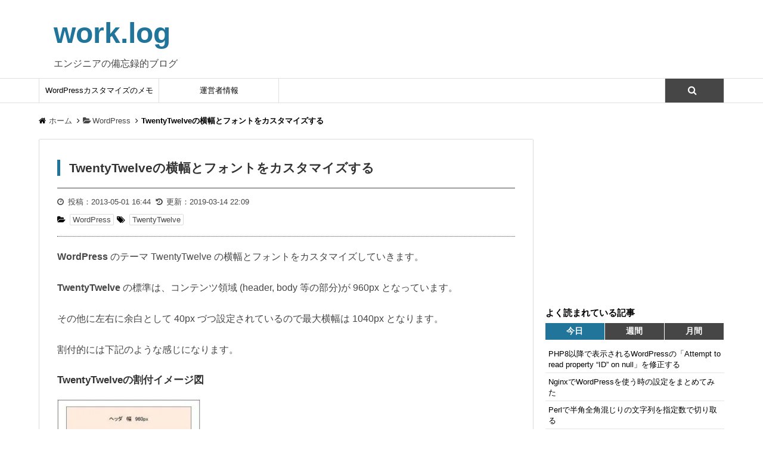

--- FILE ---
content_type: text/html; charset=UTF-8
request_url: https://worklog.be/archives/1478?replytocom=569
body_size: 17407
content:
<!DOCTYPE html>
<html lang="ja">
<head prefix="og: http://ogp.me/ns# fb: http://ogp.me/ns/fb# article: http://ogp.me/ns/article#">
<meta charset="UTF-8">
<meta name="viewport" content="width=device-width,initial-scale=1.0,user-scalable=yes">
<meta name="format-detection" content="telephone=no">
<link rel="alternate" type="application/rss+xml" title="RSS" href="https://worklog.be/feed" />
<link rel="pingback" href="https://worklog.be/xmlrpc.php" />
<link rel="shortcut icon" type="image/vnd.microsoft.icon" href="https://worklog.be/wp-content/themes/worklog/images/favicon.ico" />
<!-- Google Tag Manager -->
<script>(function(w,d,s,l,i){w[l]=w[l]||[];w[l].push({'gtm.start':
new Date().getTime(),event:'gtm.js'});var f=d.getElementsByTagName(s)[0],
j=d.createElement(s),dl=l!='dataLayer'?'&l='+l:'';j.async=true;j.src=
'https://www.googletagmanager.com/gtm.js?id='+i+dl;f.parentNode.insertBefore(j,f);
})(window,document,'script','dataLayer','GTM-TBZDWT9');</script>
<!-- End Google Tag Manager -->
<title>TwentyTwelveの横幅とフォントをカスタマイズする | work.log</title>
<meta name='robots' content='max-image-preview:large' />
	<style>img:is([sizes="auto" i], [sizes^="auto," i]) { contain-intrinsic-size: 3000px 1500px }</style>
	<link rel='dns-prefetch' href='//ajax.googleapis.com' />
<style id='classic-theme-styles-inline-css'>
/*! This file is auto-generated */
.wp-block-button__link{color:#fff;background-color:#32373c;border-radius:9999px;box-shadow:none;text-decoration:none;padding:calc(.667em + 2px) calc(1.333em + 2px);font-size:1.125em}.wp-block-file__button{background:#32373c;color:#fff;text-decoration:none}
</style>
<style id='global-styles-inline-css'>
:root{--wp--preset--aspect-ratio--square: 1;--wp--preset--aspect-ratio--4-3: 4/3;--wp--preset--aspect-ratio--3-4: 3/4;--wp--preset--aspect-ratio--3-2: 3/2;--wp--preset--aspect-ratio--2-3: 2/3;--wp--preset--aspect-ratio--16-9: 16/9;--wp--preset--aspect-ratio--9-16: 9/16;--wp--preset--color--black: #000000;--wp--preset--color--cyan-bluish-gray: #abb8c3;--wp--preset--color--white: #ffffff;--wp--preset--color--pale-pink: #f78da7;--wp--preset--color--vivid-red: #cf2e2e;--wp--preset--color--luminous-vivid-orange: #ff6900;--wp--preset--color--luminous-vivid-amber: #fcb900;--wp--preset--color--light-green-cyan: #7bdcb5;--wp--preset--color--vivid-green-cyan: #00d084;--wp--preset--color--pale-cyan-blue: #8ed1fc;--wp--preset--color--vivid-cyan-blue: #0693e3;--wp--preset--color--vivid-purple: #9b51e0;--wp--preset--gradient--vivid-cyan-blue-to-vivid-purple: linear-gradient(135deg,rgba(6,147,227,1) 0%,rgb(155,81,224) 100%);--wp--preset--gradient--light-green-cyan-to-vivid-green-cyan: linear-gradient(135deg,rgb(122,220,180) 0%,rgb(0,208,130) 100%);--wp--preset--gradient--luminous-vivid-amber-to-luminous-vivid-orange: linear-gradient(135deg,rgba(252,185,0,1) 0%,rgba(255,105,0,1) 100%);--wp--preset--gradient--luminous-vivid-orange-to-vivid-red: linear-gradient(135deg,rgba(255,105,0,1) 0%,rgb(207,46,46) 100%);--wp--preset--gradient--very-light-gray-to-cyan-bluish-gray: linear-gradient(135deg,rgb(238,238,238) 0%,rgb(169,184,195) 100%);--wp--preset--gradient--cool-to-warm-spectrum: linear-gradient(135deg,rgb(74,234,220) 0%,rgb(151,120,209) 20%,rgb(207,42,186) 40%,rgb(238,44,130) 60%,rgb(251,105,98) 80%,rgb(254,248,76) 100%);--wp--preset--gradient--blush-light-purple: linear-gradient(135deg,rgb(255,206,236) 0%,rgb(152,150,240) 100%);--wp--preset--gradient--blush-bordeaux: linear-gradient(135deg,rgb(254,205,165) 0%,rgb(254,45,45) 50%,rgb(107,0,62) 100%);--wp--preset--gradient--luminous-dusk: linear-gradient(135deg,rgb(255,203,112) 0%,rgb(199,81,192) 50%,rgb(65,88,208) 100%);--wp--preset--gradient--pale-ocean: linear-gradient(135deg,rgb(255,245,203) 0%,rgb(182,227,212) 50%,rgb(51,167,181) 100%);--wp--preset--gradient--electric-grass: linear-gradient(135deg,rgb(202,248,128) 0%,rgb(113,206,126) 100%);--wp--preset--gradient--midnight: linear-gradient(135deg,rgb(2,3,129) 0%,rgb(40,116,252) 100%);--wp--preset--font-size--small: 13px;--wp--preset--font-size--medium: 20px;--wp--preset--font-size--large: 36px;--wp--preset--font-size--x-large: 42px;--wp--preset--spacing--20: 0.44rem;--wp--preset--spacing--30: 0.67rem;--wp--preset--spacing--40: 1rem;--wp--preset--spacing--50: 1.5rem;--wp--preset--spacing--60: 2.25rem;--wp--preset--spacing--70: 3.38rem;--wp--preset--spacing--80: 5.06rem;--wp--preset--shadow--natural: 6px 6px 9px rgba(0, 0, 0, 0.2);--wp--preset--shadow--deep: 12px 12px 50px rgba(0, 0, 0, 0.4);--wp--preset--shadow--sharp: 6px 6px 0px rgba(0, 0, 0, 0.2);--wp--preset--shadow--outlined: 6px 6px 0px -3px rgba(255, 255, 255, 1), 6px 6px rgba(0, 0, 0, 1);--wp--preset--shadow--crisp: 6px 6px 0px rgba(0, 0, 0, 1);}:where(.is-layout-flex){gap: 0.5em;}:where(.is-layout-grid){gap: 0.5em;}body .is-layout-flex{display: flex;}.is-layout-flex{flex-wrap: wrap;align-items: center;}.is-layout-flex > :is(*, div){margin: 0;}body .is-layout-grid{display: grid;}.is-layout-grid > :is(*, div){margin: 0;}:where(.wp-block-columns.is-layout-flex){gap: 2em;}:where(.wp-block-columns.is-layout-grid){gap: 2em;}:where(.wp-block-post-template.is-layout-flex){gap: 1.25em;}:where(.wp-block-post-template.is-layout-grid){gap: 1.25em;}.has-black-color{color: var(--wp--preset--color--black) !important;}.has-cyan-bluish-gray-color{color: var(--wp--preset--color--cyan-bluish-gray) !important;}.has-white-color{color: var(--wp--preset--color--white) !important;}.has-pale-pink-color{color: var(--wp--preset--color--pale-pink) !important;}.has-vivid-red-color{color: var(--wp--preset--color--vivid-red) !important;}.has-luminous-vivid-orange-color{color: var(--wp--preset--color--luminous-vivid-orange) !important;}.has-luminous-vivid-amber-color{color: var(--wp--preset--color--luminous-vivid-amber) !important;}.has-light-green-cyan-color{color: var(--wp--preset--color--light-green-cyan) !important;}.has-vivid-green-cyan-color{color: var(--wp--preset--color--vivid-green-cyan) !important;}.has-pale-cyan-blue-color{color: var(--wp--preset--color--pale-cyan-blue) !important;}.has-vivid-cyan-blue-color{color: var(--wp--preset--color--vivid-cyan-blue) !important;}.has-vivid-purple-color{color: var(--wp--preset--color--vivid-purple) !important;}.has-black-background-color{background-color: var(--wp--preset--color--black) !important;}.has-cyan-bluish-gray-background-color{background-color: var(--wp--preset--color--cyan-bluish-gray) !important;}.has-white-background-color{background-color: var(--wp--preset--color--white) !important;}.has-pale-pink-background-color{background-color: var(--wp--preset--color--pale-pink) !important;}.has-vivid-red-background-color{background-color: var(--wp--preset--color--vivid-red) !important;}.has-luminous-vivid-orange-background-color{background-color: var(--wp--preset--color--luminous-vivid-orange) !important;}.has-luminous-vivid-amber-background-color{background-color: var(--wp--preset--color--luminous-vivid-amber) !important;}.has-light-green-cyan-background-color{background-color: var(--wp--preset--color--light-green-cyan) !important;}.has-vivid-green-cyan-background-color{background-color: var(--wp--preset--color--vivid-green-cyan) !important;}.has-pale-cyan-blue-background-color{background-color: var(--wp--preset--color--pale-cyan-blue) !important;}.has-vivid-cyan-blue-background-color{background-color: var(--wp--preset--color--vivid-cyan-blue) !important;}.has-vivid-purple-background-color{background-color: var(--wp--preset--color--vivid-purple) !important;}.has-black-border-color{border-color: var(--wp--preset--color--black) !important;}.has-cyan-bluish-gray-border-color{border-color: var(--wp--preset--color--cyan-bluish-gray) !important;}.has-white-border-color{border-color: var(--wp--preset--color--white) !important;}.has-pale-pink-border-color{border-color: var(--wp--preset--color--pale-pink) !important;}.has-vivid-red-border-color{border-color: var(--wp--preset--color--vivid-red) !important;}.has-luminous-vivid-orange-border-color{border-color: var(--wp--preset--color--luminous-vivid-orange) !important;}.has-luminous-vivid-amber-border-color{border-color: var(--wp--preset--color--luminous-vivid-amber) !important;}.has-light-green-cyan-border-color{border-color: var(--wp--preset--color--light-green-cyan) !important;}.has-vivid-green-cyan-border-color{border-color: var(--wp--preset--color--vivid-green-cyan) !important;}.has-pale-cyan-blue-border-color{border-color: var(--wp--preset--color--pale-cyan-blue) !important;}.has-vivid-cyan-blue-border-color{border-color: var(--wp--preset--color--vivid-cyan-blue) !important;}.has-vivid-purple-border-color{border-color: var(--wp--preset--color--vivid-purple) !important;}.has-vivid-cyan-blue-to-vivid-purple-gradient-background{background: var(--wp--preset--gradient--vivid-cyan-blue-to-vivid-purple) !important;}.has-light-green-cyan-to-vivid-green-cyan-gradient-background{background: var(--wp--preset--gradient--light-green-cyan-to-vivid-green-cyan) !important;}.has-luminous-vivid-amber-to-luminous-vivid-orange-gradient-background{background: var(--wp--preset--gradient--luminous-vivid-amber-to-luminous-vivid-orange) !important;}.has-luminous-vivid-orange-to-vivid-red-gradient-background{background: var(--wp--preset--gradient--luminous-vivid-orange-to-vivid-red) !important;}.has-very-light-gray-to-cyan-bluish-gray-gradient-background{background: var(--wp--preset--gradient--very-light-gray-to-cyan-bluish-gray) !important;}.has-cool-to-warm-spectrum-gradient-background{background: var(--wp--preset--gradient--cool-to-warm-spectrum) !important;}.has-blush-light-purple-gradient-background{background: var(--wp--preset--gradient--blush-light-purple) !important;}.has-blush-bordeaux-gradient-background{background: var(--wp--preset--gradient--blush-bordeaux) !important;}.has-luminous-dusk-gradient-background{background: var(--wp--preset--gradient--luminous-dusk) !important;}.has-pale-ocean-gradient-background{background: var(--wp--preset--gradient--pale-ocean) !important;}.has-electric-grass-gradient-background{background: var(--wp--preset--gradient--electric-grass) !important;}.has-midnight-gradient-background{background: var(--wp--preset--gradient--midnight) !important;}.has-small-font-size{font-size: var(--wp--preset--font-size--small) !important;}.has-medium-font-size{font-size: var(--wp--preset--font-size--medium) !important;}.has-large-font-size{font-size: var(--wp--preset--font-size--large) !important;}.has-x-large-font-size{font-size: var(--wp--preset--font-size--x-large) !important;}
:where(.wp-block-post-template.is-layout-flex){gap: 1.25em;}:where(.wp-block-post-template.is-layout-grid){gap: 1.25em;}
:where(.wp-block-columns.is-layout-flex){gap: 2em;}:where(.wp-block-columns.is-layout-grid){gap: 2em;}
:root :where(.wp-block-pullquote){font-size: 1.5em;line-height: 1.6;}
</style>
<link rel='stylesheet' id='contact-form-7-css' href='https://worklog.be/wp-content/plugins/contact-form-7/includes/css/styles.css?ver=6.1' media='all' />
<link rel='stylesheet' id='toc-screen-css' href='https://worklog.be/wp-content/plugins/table-of-contents-plus/screen.min.css?ver=2411.1' media='all' />
<link rel='stylesheet' id='gapp-style-css' href='https://worklog.be/wp-content/plugins/wp-ga4-popularposts/cache/style.css?ver=1687880108' media='all' />
<link rel='stylesheet' id='normalize-css' href='https://worklog.be/wp-content/themes/worklog/css/normalize.css?ver=1.5.9' media='all' />
<link rel='stylesheet' id='font-awesome-css' href='https://worklog.be/wp-content/themes/worklog/css/fontawesome/css/font-awesome.min.css?ver=4.7.0' media='all' />
<link rel='stylesheet' id='style-css' href='https://worklog.be/wp-content/themes/worklog/style.css?ver=1671276718' media='all' />
<link rel='stylesheet' id='demo-css' href='https://worklog.be/wp-content/themes/worklog/css/demo.css?ver=1489817192' media='all' />
<link rel="canonical" href="https://worklog.be/archives/1478" />
<script async src="//pagead2.googlesyndication.com/pagead/js/adsbygoogle.js"></script><script>(adsbygoogle = window.adsbygoogle || []).push({google_ad_client: "ca-pub-9186682448118795",enable_page_level_ads: true});</script>
<noscript><style>.lazyload[data-src]{display:none !important;}</style></noscript><style>.lazyload{background-image:none !important;}.lazyload:before{background-image:none !important;}</style></head>
<body class="wp-singular post-template-default single single-post postid-1478 single-format-standard wp-theme-worklog" >
<!-- Google Tag Manager (noscript) -->
<noscript><iframe src="https://www.googletagmanager.com/ns.html?id=GTM-TBZDWT9"
height="0" width="0" style="display:none;visibility:hidden"></iframe></noscript>
<!-- End Google Tag Manager (noscript) -->
<div id="st-ami">
<div id="wrapper">
<div id="wrapper-in">
<header>
<div id="headbox-bg">
<div class="clearfix" id="headbox">
<div id="header-l">
<p class="sitename"><a href="https://worklog.be">work.log</a></p>
<p class="descr">エンジニアの備忘録的ブログ</p>
</div><!-- #header-l -->
</div><!-- #headbox-bg -->
</div><!-- #headbox -->
<div id="gazou-wide">
<div id="menubox">
<div class="menubox-inner clearfix">
<div class="toggle-menu clearfix">
<div class="toggle menu-toggle"><i class="fa fa-bars" aria-hidden="true"></i><span>メニュー</span></div> 
<div class="toggle category-toggle"><i class="fa fa-folder" aria-hidden="true"></i><span>カテゴリ</span></div> 
<div class="toggle search-toggle"><i class="fa fa-search" aria-hidden="true"></i></div>
</div><!-- .toggle-menu -->
<div id="menuwide" class="clearfix">
<nav class="clearfix"><ul id="menu-main-menu" class="menu"><li id="menu-item-3530" class="menu-item menu-item-type-post_type menu-item-object-page menu-item-3530"><a href="https://worklog.be/wordpress-memo">WordPressカスタマイズのメモ</a></li>
<li id="menu-item-3197" class="menu-item menu-item-type-post_type menu-item-object-page menu-item-has-children menu-item-3197"><a href="https://worklog.be/profile">運営者情報</a>
<ul class="sub-menu">
	<li id="menu-item-3451" class="menu-item menu-item-type-post_type menu-item-object-page menu-item-3451"><a href="https://worklog.be/privacypolicy">プライバシーポリシー</a></li>
	<li id="menu-item-3198" class="menu-item menu-item-type-post_type menu-item-object-page menu-item-3198"><a href="https://worklog.be/contact">お問い合せ</a></li>
</ul>
</li>
</ul></nav></div><!-- #menuwide -->
</div><!-- .menubox-inner -->
</div><!-- #menubox -->
<div class="category-box clearfix">
<ul>
	<li class="cat-item cat-item-237"><a href="https://worklog.be/archives/category/elasticsearch">Elasticsearch</a>
</li>
	<li class="cat-item cat-item-14"><a href="https://worklog.be/archives/category/freebsd">FreeBSD</a>
</li>
	<li class="cat-item cat-item-168"><a href="https://worklog.be/archives/category/jquery">jQuery</a>
</li>
	<li class="cat-item cat-item-192"><a href="https://worklog.be/archives/category/linux">Linux</a>
</li>
	<li class="cat-item cat-item-187"><a href="https://worklog.be/archives/category/oss">OSS</a>
</li>
	<li class="cat-item cat-item-176"><a href="https://worklog.be/archives/category/perl">Perl</a>
</li>
	<li class="cat-item cat-item-226"><a href="https://worklog.be/archives/category/python">Python</a>
</li>
	<li class="cat-item cat-item-210"><a href="https://worklog.be/archives/category/seo">SEO</a>
</li>
	<li class="cat-item cat-item-221"><a href="https://worklog.be/archives/category/ssl">SSL</a>
</li>
	<li class="cat-item cat-item-41"><a href="https://worklog.be/archives/category/tools-man">Toolの使い方</a>
</li>
	<li class="cat-item cat-item-197"><a href="https://worklog.be/archives/category/vmware">VMware</a>
</li>
	<li class="cat-item cat-item-154"><a href="https://worklog.be/archives/category/wordpress">WordPress</a>
</li>
	<li class="cat-item cat-item-40"><a href="https://worklog.be/archives/category/other">その他</a>
</li>
</ul>
</div><!-- .category-box -->
<div class="search-box clearfix">
<div id="search">
<form method="get" id="searchform" action="https://worklog.be/">
<label class="hidden" for="s">
</label>
<input type="text" placeholder="検索するキーワードを入力" value="" name="s" id="s" />
<input type="image" src="https://worklog.be/wp-content/themes/worklog/images/search.png" alt="検索" id="searchsubmit" />
</form>
</div><!-- #search -->
</div><!-- .search-box -->
</div>
<!-- /gazou -->
</header>
<div class="breadcrumb clearfix">
<ol itemscope itemtype="http://schema.org/BreadcrumbList">
<li itemprop="itemListElement" itemscope itemtype="http://schema.org/ListItem"><a href="https://worklog.be" itemprop="item"><span itemprop="name">ホーム</span></a><meta itemprop="position" content="1" /></li>
<li itemprop="itemListElement" itemscope itemtype="http://schema.org/ListItem"><a href="https://worklog.be/archives/category/wordpress" itemprop="item"><span itemprop="name" class="breadcrumb-cat">WordPress</span></a><meta itemprop="position" content="2" /></li>
<li itemprop="itemListElement" itemscope itemtype="http://schema.org/ListItem"><span itemprop="name" class="bold">TwentyTwelveの横幅とフォントをカスタマイズする</span><meta itemprop="position" content="3" /></li>
</ol>
</div>
<div id="content-w">
<div id="content" class="clearfix">
<div id="contentInner">
<div class="st-main">
<div class="st-post post-1478 post type-post status-publish format-standard has-post-thumbnail hentry category-wordpress tag-twentytwelve">
<article>
<h1 class="entry-title">TwentyTwelveの横幅とフォントをカスタマイズする</h1>
<div class="blogbox">
<div class="time"><p>
<i class="fa fa-clock-o" aria-hidden="true"></i>投稿：<span>2013-05-01 16:44</span>&nbsp;&nbsp;<i class="fa fa-history" aria-hidden="true"></i>更新：<time datetime="2019-03-14T22:09:30+0900">2019-03-14 22:09</time>
</p></div><!-- .time -->
<div class="tag clearfix">
<i class="fa fa-folder-open" aria-hidden="true"></i>
<ul>
<li><a href="https://worklog.be/archives/category/wordpress">WordPress</a></li><i class="fa fa-tags" aria-hidden="true"></i><li><a href="https://worklog.be/archives/tag/twentytwelve" rel="tag">TwentyTwelve</a></li></ul>
</div><!-- .category -->
</div><!-- .blogbox -->
<div class="mainbox">
<div class="entry-content">
<p><strong>WordPress</strong> のテーマ TwentyTwelve の横幅とフォントをカスタマイズしていきます。</p>
<p><strong>TwentyTwelve</strong> の標準は、コンテンツ領域 (header, body 等の部分)が 960px となっています。</p>
<p>その他に左右に余白として 40px づつ設定されているので最大横幅は 1040px となります。</p>
<p>割付的には下記のような感じになります。</p>
<h4>TwentyTwelveの割付イメージ図</h4>
<p><a href="https://worklog.be/wp-content/uploads/2013/05/twentytwelve-customize-008-01.jpg"><img fetchpriority="high" decoding="async" src="[data-uri]" alt="twentytwelve-customize-008-01" width="240" height="300" class="alignnone size-medium wp-image-1482 lazyload"   data-src="https://worklog.be/wp-content/uploads/2013/05/twentytwelve-customize-008-01-240x300.jpg" data-srcset="https://worklog.be/wp-content/uploads/2013/05/twentytwelve-customize-008-01-240x300.jpg 240w, https://worklog.be/wp-content/uploads/2013/05/twentytwelve-customize-008-01.jpg 600w" data-sizes="auto" data-eio-rwidth="240" data-eio-rheight="300" /><noscript><img fetchpriority="high" decoding="async" src="https://worklog.be/wp-content/uploads/2013/05/twentytwelve-customize-008-01-240x300.jpg" alt="twentytwelve-customize-008-01" width="240" height="300" class="alignnone size-medium wp-image-1482" srcset="https://worklog.be/wp-content/uploads/2013/05/twentytwelve-customize-008-01-240x300.jpg 240w, https://worklog.be/wp-content/uploads/2013/05/twentytwelve-customize-008-01.jpg 600w" sizes="(max-width: 240px) 100vw, 240px" data-eio="l" /></noscript></a></p>
<p>もう少しウィジェット領域が欲しいと思うのでこれを下記のように変更します。</p>
<ul>
<li>コンテンツ領域 = 700px</li>
<li>ウィジェット領域 = 300px</li>
<li>中間余白 = 50px</li>
</ul>
<p>合計で 1050px (700px + 300px + 50px) となり左右 40px の余白を足すと 1130px が最大幅となります。</p>
<p>% で指定すると下記のようになります。</p>
<ul>
<li>コンテンツ領域 = 1050px × 66.67% = 700.035px</li>
<li>ウィジェット領域 = 1050px × 28.58% = 300.09px</li>
</ul>
<p>今回は表示領域が大きくなる分フォントも合わせて調整しました。</p>
<p class="ads-label">スポンサーリンク</p>
<script async src="https://pagead2.googlesyndication.com/pagead/js/adsbygoogle.js"></script>
<ins class="adsbygoogle"
     style="display:block"
     data-ad-client="ca-pub-9186682448118795"
     data-ad-slot="3762909632"
     data-ad-format="auto"
     data-full-width-responsive="true"></ins>
<script>
     (adsbygoogle = window.adsbygoogle || []).push({});
</script><h2>TwentyTwelveの横幅を調整</h2>
<p>スタイルシートの下記 3 つのクラスを編集します。</p>
<p>※ 行番号はデフォルトのスタイルシートに合わせて記述。</p>
<p>■ 最大横幅</p>
<pre class="brush: css; first-line: 1431; title: ; notranslate" title="">
.site {
    margin: 0 auto;
    max-width: 960px;
    max-width: 68.571428571rem;
    overflow: hidden;
}
</pre>
<p>■ コンテンツ領域の横幅</p>
<pre class="brush: css; first-line: 1437; title: ; notranslate" title="">
.site-content {
    float: left;
    width: 65.104166667%;
}
</pre>
<p>■ ウィジェット領域の横幅</p>
<pre class="brush: css; first-line: 1446; title: ; notranslate" title="">
.widget-area {
    float: right;
    width: 26.041666667%;
}
</pre>
<p>これをこうします。</p>
<pre class="brush: css; first-line: 1431; highlight: [1433,1434]; title: ; notranslate" title="">
.site {
    margin: 0 auto;
    max-width: 1050px;
    max-width: 75rem;
    overflow: hidden;
}
</pre>
<pre class="brush: css; first-line: 1437; highlight: [1439]; title: ; notranslate" title="">
.site-content {
    float: left;
    width: 66.67%;
}
</pre>
<pre class="brush: css; first-line: 1446; highlight: [1448]; title: ; notranslate" title="">
.widget-area {
    float: right;
    width: 28.58%;
}
</pre>
<p><i><span class="c-font2">※ 2013/06/24 記載内容に誤りがあったので修正しました。(1433, 1434, 1439, 1448 行目)</span></i></p>
<p>以上で横幅のカスタマイズは完了です。</p>
<h2>TwentyTwelveのフォント調整</h2>
<p>最初にフォントの追加とコンテンツ領域のフォントサイズを調整していきます。</p>
<p>スタイルシートの 484 &#8211; 493 行目を修正します。</p>
<pre class="brush: css; first-line: 484; title: ; notranslate" title="">
body {
    font-size: 14px;
    font-size: 1rem;
    font-family: Helvetica, Arial, sans-serif;
    text-rendering: optimizeLegibility;
    color: #444;
}
body.custom-font-enabled {
    font-family: &quot;Open Sans&quot;, Helvetica, Arial, sans-serif;
}
</pre>
<p>これをこんな感じにします。</p>
<pre class="brush: css; first-line: 484; highlight: [485,486,487,492]; title: ; notranslate" title="">
body {
    font-size: 15px;
    font-size: 1.071428571428571rem;
    font-family: &quot;メイリオ&quot;, Meiryo, &quot;Hiragino Kaku Gothic Pro&quot;, &quot;ヒラギノ角ゴ Pro W3&quot;, &quot;ＭＳ Ｐゴシック&quot;, &quot;Lucida Grande&quot;, &quot;Lucida Sans Unicode&quot;, Arial, Verdana, sans-serif;
    text-rendering: optimizeLegibility;
    color: #444;
}
body.custom-font-enabled {
    font-family: &quot;メイリオ&quot;, Meiryo, &quot;Hiragino Kaku Gothic Pro&quot;, &quot;ヒラギノ角ゴ Pro W3&quot;, &quot;ＭＳ Ｐゴシック&quot;, &quot;Lucida Grande&quot;, &quot;Lucida Sans Unicode&quot;, Arial, Verdana, sans-serif;
}
</pre>
<p>次にウィジェット領域のフォントサイズを調整します。</p>
<p>584 &#8211; 590 行目を編集します。</p>
<pre class="brush: css; first-line: 584; title: ; notranslate" title="">
.main-navigation li {
    margin-top: 24px;
    margin-top: 1.714285714rem;
    font-size: 12px;
    font-size: 0.857142857rem;
    line-height: 1.42857143;
}
</pre>
<p>ウィジェット領域はこんな感じにしました。</p>
<pre class="brush: css; first-line: 584; highlight: [587,588]; title: ; notranslate" title="">
.main-navigation li {
    margin-top: 24px;
    margin-top: 1.714285714rem;
    font-size: 14px;
    font-size: 1rem;
    line-height: 1.42857143;
}
</pre>
<p>以上でフォントの調整は完了です。</p>
<p>下記のようになりました。</p>
<h4>before</h4>
<p><img decoding="async" src="[data-uri]" alt="twentytwelve-customize-008-02" width="600" height="274" class="alignnone size-full wp-image-1483 lazyload"   data-src="https://worklog.be/wp-content/uploads/2013/05/twentytwelve-customize-008-02.jpg" data-srcset="https://worklog.be/wp-content/uploads/2013/05/twentytwelve-customize-008-02.jpg 600w, https://worklog.be/wp-content/uploads/2013/05/twentytwelve-customize-008-02-300x137.jpg 300w" data-sizes="auto" data-eio-rwidth="600" data-eio-rheight="274" /><noscript><img decoding="async" src="https://worklog.be/wp-content/uploads/2013/05/twentytwelve-customize-008-02.jpg" alt="twentytwelve-customize-008-02" width="600" height="274" class="alignnone size-full wp-image-1483" srcset="https://worklog.be/wp-content/uploads/2013/05/twentytwelve-customize-008-02.jpg 600w, https://worklog.be/wp-content/uploads/2013/05/twentytwelve-customize-008-02-300x137.jpg 300w" sizes="(max-width: 600px) 100vw, 600px" data-eio="l" /></noscript></p>
<h4>after</h4>
<p><img decoding="async" src="[data-uri]" alt="twentytwelve-customize-008-03" width="600" height="288" class="alignnone size-full wp-image-1484 lazyload"   data-src="https://worklog.be/wp-content/uploads/2013/05/twentytwelve-customize-008-03.jpg" data-srcset="https://worklog.be/wp-content/uploads/2013/05/twentytwelve-customize-008-03.jpg 600w, https://worklog.be/wp-content/uploads/2013/05/twentytwelve-customize-008-03-300x144.jpg 300w" data-sizes="auto" data-eio-rwidth="600" data-eio-rheight="288" /><noscript><img decoding="async" src="https://worklog.be/wp-content/uploads/2013/05/twentytwelve-customize-008-03.jpg" alt="twentytwelve-customize-008-03" width="600" height="288" class="alignnone size-full wp-image-1484" srcset="https://worklog.be/wp-content/uploads/2013/05/twentytwelve-customize-008-03.jpg 600w, https://worklog.be/wp-content/uploads/2013/05/twentytwelve-customize-008-03-300x144.jpg 300w" sizes="(max-width: 600px) 100vw, 600px" data-eio="l" /></noscript></p>
<p><strong>TwentyTwelve</strong> の横幅とフォントカスタマイズは以上です。</p>
<div class="note">
参考にしたページ
<br />
<a href="http://contentskobo.com/wp/wp_chapter6/wp_chap6resize/" target="_blank" rel="noopener">6章-WordPress-Twenty Twelveのサイズを変更する</a><br />
<a href="http://webshufu.com/tuning-font/" target="_blank" rel="noopener">フォントの調整?WordPress Twenty Twelveカスタマイズ</a><br />
</div>

</div>
</div><!-- .mainbox -->
<p class="ads-label">スポンサーリンク</p>
<script async src="https://pagead2.googlesyndication.com/pagead/js/adsbygoogle.js"></script>
<ins class="adsbygoogle"
     style="display:block"
     data-ad-client="ca-pub-9186682448118795"
     data-ad-slot="5942350418"
     data-ad-format="auto"
     data-full-width-responsive="true"></ins>
<script>
     (adsbygoogle = window.adsbygoogle || []).push({});
</script><div class="sns">
<ul class="clearfix">
<!-- Twitter -->
<li class="twitter"><a href="https://twitter.com/intent/tweet?url=https%3A%2F%2Fworklog.be%2Farchives%2F1478&#038;text=TwentyTwelveの横幅とフォントをカスタマイズする&#038;tw_p=tweetbutton" onclick="javascript:window.open(this.href, '', 'menubar=no,toolbar=no,resizable=yes,scrollbars=yes,height=300,width=600');return false;" target="_blank"><i class="fa fa-twitter"></i><span>Twitter</span></a></li>
<!-- Hatena -->  
<li class="hatena"><a href="https://b.hatena.ne.jp/add?mode=confirm&#038;url=https%3A%2F%2Fworklog.be%2Farchives%2F1478" onclick="javascript:window.open(this.href, '', 'menubar=no,toolbar=no,resizable=yes,scrollbars=yes,height=400,width=510');return false;"><i class="fa fa-hatena"></i><span>はてブ</span></a></li>
<!-- Facebook -->      
<li class="facebook"><a href="https://www.facebook.com/sharer.php?u=https%3A%2F%2Fworklog.be%2Farchives%2F1478" onclick="javascript:window.open(this.href, '', 'menubar=no,toolbar=no,resizable=yes,scrollbars=yes,height=300,width=600');return false;"><i class="fa fa-facebook-square"></i><span>Facebook</span></a></li>
<!-- pocket -->      
<li class="pocket"><a href="https://getpocket.com/edit?url=https%3A%2F%2Fworklog.be%2Farchives%2F1478&#038;title=TwentyTwelveの横幅とフォントをカスタマイズする" onclick="javascript:window.open(this.href, '', 'menubar=no,toolbar=no,resizable=yes,scrollbars=yes,height=300,width=600');return false;"><i class="fa fa-get-pocket"></i><span>Pocket</span></a></li>
<!-- LINE -->   
<li class="line"><a href="http://line.me/R/msg/text/?TwentyTwelveの横幅とフォントをカスタマイズするhttps%3A%2F%2Fworklog.be%2Farchives%2F1478" target="_blank"><i class="fa fa-comment" aria-hidden="true"></i><span>LINE</span></a></li>
<!-- Comment -->
<li class="comment"><a href="#Comment" id="comment-btn"><i class="fa fa-commenting-o"></i><span class="snstext">コメント</span></a></li>
</ul>
</div><!-- .sns -->
</article>
<div class="st-aside">
<script async src="https://pagead2.googlesyndication.com/pagead/js/adsbygoogle.js"></script>
<ins class="adsbygoogle"
     style="display:block"
     data-ad-format="autorelaxed"
     data-ad-client="ca-pub-9186682448118795"
     data-ad-slot="9283851783"></ins>
<script>
     (adsbygoogle = window.adsbygoogle || []).push({});
</script> 
<p id="resp" class="point"><span class="point-in">コメント</span></p>
<div id="comments">
<ol class="commets-list">
		<li class="comment even thread-even depth-1 parent" id="comment-296">
				<div id="div-comment-296" class="comment-body">
				<div class="comment-author vcard">
			<img alt='' src="[data-uri]"  class="avatar avatar-32 photo avatar-default lazyload" height='32' width='32' decoding='async' data-src="https://secure.gravatar.com/avatar/?s=32&d=mm&r=g" data-srcset="https://secure.gravatar.com/avatar/?s=64&#038;d=mm&#038;r=g 2x" data-eio-rwidth="32" data-eio-rheight="32" /><noscript><img alt='' src='https://secure.gravatar.com/avatar/?s=32&#038;d=mm&#038;r=g' srcset='https://secure.gravatar.com/avatar/?s=64&#038;d=mm&#038;r=g 2x' class='avatar avatar-32 photo avatar-default' height='32' width='32' decoding='async' data-eio="l" /></noscript>			<cite class="fn">匿名</cite> <span class="says">より:</span>		</div>
		
		<div class="comment-meta commentmetadata">
			<a href="https://worklog.be/archives/1478#comment-296">2013/06/24 14:17</a>		</div>

		<p>こうします　の後の大事なところが変更されていませんよ</p>

		<div class="reply"><a rel="nofollow" class="comment-reply-link" href="https://worklog.be/archives/1478?replytocom=296#respond" data-commentid="296" data-postid="1478" data-belowelement="div-comment-296" data-respondelement="respond" data-replyto="匿名 に返信" aria-label="匿名 に返信">返信</a></div>
				</div>
				<ul class="children">
		<li class="comment byuser comment-author-miura bypostauthor odd alt depth-2" id="comment-297">
				<div id="div-comment-297" class="comment-body">
				<div class="comment-author vcard">
			<img alt='' src="[data-uri]"  class="avatar avatar-32 photo lazyload" height='32' width='32' decoding='async' data-src="https://secure.gravatar.com/avatar/314a18ecdc2ceb46d4af67a31bfb19a0d79fe9c3086309049d1a2d35f070604b?s=32&d=mm&r=g" data-srcset="https://secure.gravatar.com/avatar/314a18ecdc2ceb46d4af67a31bfb19a0d79fe9c3086309049d1a2d35f070604b?s=64&#038;d=mm&#038;r=g 2x" data-eio-rwidth="32" data-eio-rheight="32" /><noscript><img alt='' src='https://secure.gravatar.com/avatar/314a18ecdc2ceb46d4af67a31bfb19a0d79fe9c3086309049d1a2d35f070604b?s=32&#038;d=mm&#038;r=g' srcset='https://secure.gravatar.com/avatar/314a18ecdc2ceb46d4af67a31bfb19a0d79fe9c3086309049d1a2d35f070604b?s=64&#038;d=mm&#038;r=g 2x' class='avatar avatar-32 photo' height='32' width='32' decoding='async' data-eio="l" /></noscript>			<cite class="fn"><a href="http://worklog.be/" class="url" rel="ugc">miura</a></cite> <span class="says">より:</span>		</div>
		
		<div class="comment-meta commentmetadata">
			<a href="https://worklog.be/archives/1478#comment-297">2013/06/24 15:18</a>		</div>

		<p>あ、すみません。こちら正しい値で記事を修正しました。<br />
ご指摘ありがとうございました。</p>

		<div class="reply"><a rel="nofollow" class="comment-reply-link" href="https://worklog.be/archives/1478?replytocom=297#respond" data-commentid="297" data-postid="1478" data-belowelement="div-comment-297" data-respondelement="respond" data-replyto="miura に返信" aria-label="miura に返信">返信</a></div>
				</div>
				</li><!-- #comment-## -->
</ul><!-- .children -->
</li><!-- #comment-## -->
		<li class="comment even thread-odd thread-alt depth-1 parent" id="comment-569">
				<div id="div-comment-569" class="comment-body">
				<div class="comment-author vcard">
			<img alt='' src="[data-uri]"  class="avatar avatar-32 photo avatar-default lazyload" height='32' width='32' decoding='async' data-src="https://secure.gravatar.com/avatar/?s=32&d=mm&r=g" data-srcset="https://secure.gravatar.com/avatar/?s=64&#038;d=mm&#038;r=g 2x" data-eio-rwidth="32" data-eio-rheight="32" /><noscript><img alt='' src='https://secure.gravatar.com/avatar/?s=32&#038;d=mm&#038;r=g' srcset='https://secure.gravatar.com/avatar/?s=64&#038;d=mm&#038;r=g 2x' class='avatar avatar-32 photo avatar-default' height='32' width='32' decoding='async' data-eio="l" /></noscript>			<cite class="fn">o24</cite> <span class="says">より:</span>		</div>
		
		<div class="comment-meta commentmetadata">
			<a href="https://worklog.be/archives/1478#comment-569">2013/08/25 11:34</a>		</div>

		<p>　TwentyTwelveにて、アップロードした画像がぼやけてしまい（画像をクリックしてプレビューすると正常表示）、「あと少し本文部分の幅が広がれば、同時に画像配置部分も広がり、ぼやけも無くなるのに・・・。」そう悩んでいましたが、この記事を参考にさせて頂き、無事に解決しました。ありがとうございました。</p>

		<div class="reply"><a rel="nofollow" class="comment-reply-link" href="https://worklog.be/archives/1478?replytocom=569#respond" data-commentid="569" data-postid="1478" data-belowelement="div-comment-569" data-respondelement="respond" data-replyto="o24 に返信" aria-label="o24 に返信">返信</a></div>
				</div>
				<ul class="children">
		<li class="comment byuser comment-author-miura bypostauthor odd alt depth-2" id="comment-571">
				<div id="div-comment-571" class="comment-body">
				<div class="comment-author vcard">
			<img alt='' src="[data-uri]"  class="avatar avatar-32 photo lazyload" height='32' width='32' decoding='async' data-src="https://secure.gravatar.com/avatar/314a18ecdc2ceb46d4af67a31bfb19a0d79fe9c3086309049d1a2d35f070604b?s=32&d=mm&r=g" data-srcset="https://secure.gravatar.com/avatar/314a18ecdc2ceb46d4af67a31bfb19a0d79fe9c3086309049d1a2d35f070604b?s=64&#038;d=mm&#038;r=g 2x" data-eio-rwidth="32" data-eio-rheight="32" /><noscript><img alt='' src='https://secure.gravatar.com/avatar/314a18ecdc2ceb46d4af67a31bfb19a0d79fe9c3086309049d1a2d35f070604b?s=32&#038;d=mm&#038;r=g' srcset='https://secure.gravatar.com/avatar/314a18ecdc2ceb46d4af67a31bfb19a0d79fe9c3086309049d1a2d35f070604b?s=64&#038;d=mm&#038;r=g 2x' class='avatar avatar-32 photo' height='32' width='32' decoding='async' data-eio="l" /></noscript>			<cite class="fn"><a href="http://worklog.be/" class="url" rel="ugc">miura</a></cite> <span class="says">より:</span>		</div>
		
		<div class="comment-meta commentmetadata">
			<a href="https://worklog.be/archives/1478#comment-571">2013/08/26 10:05</a>		</div>

		<p>o24 様</p>
<p>コメントありがとうございました。<br />
この記事が役に立ったようで良かったです。</p>

		<div class="reply"><a rel="nofollow" class="comment-reply-link" href="https://worklog.be/archives/1478?replytocom=571#respond" data-commentid="571" data-postid="1478" data-belowelement="div-comment-571" data-respondelement="respond" data-replyto="miura に返信" aria-label="miura に返信">返信</a></div>
				</div>
				</li><!-- #comment-## -->
</ul><!-- .children -->
</li><!-- #comment-## -->
		<li class="comment even thread-even depth-1" id="comment-1203">
				<div id="div-comment-1203" class="comment-body">
				<div class="comment-author vcard">
			<img alt='' src="[data-uri]"  class="avatar avatar-32 photo avatar-default lazyload" height='32' width='32' decoding='async' data-src="https://secure.gravatar.com/avatar/?s=32&d=mm&r=g" data-srcset="https://secure.gravatar.com/avatar/?s=64&#038;d=mm&#038;r=g 2x" data-eio-rwidth="32" data-eio-rheight="32" /><noscript><img alt='' src='https://secure.gravatar.com/avatar/?s=32&#038;d=mm&#038;r=g' srcset='https://secure.gravatar.com/avatar/?s=64&#038;d=mm&#038;r=g 2x' class='avatar avatar-32 photo avatar-default' height='32' width='32' decoding='async' data-eio="l" /></noscript>			<cite class="fn">o24</cite> <span class="says">より:</span>		</div>
		
		<div class="comment-meta commentmetadata">
			<a href="https://worklog.be/archives/1478#comment-1203">2013/12/01 10:51</a>		</div>

		<p>　いつぞやはお世話になりました。TwentyTwelveでフォントの大きさ（通常の文章）を変更した後、プレビューを見ると、やたらフォントが大きくなる事があります。もう一度プレビューすると元の大きさに戻ったり、サイトタイトルをクリックしても戻ったり戻らなかったりと不安定です。固定ページの文章も同じです。</p>
<p>　これらは、文章を作成した後でも起こる為、フォントの大きさ（通常の文章）を管理する場所が、2カ所あるのかと考えているのですが・・・もしお分かりなら、お教え願えないでしょうか？因みに、最近3テーマの更新が行われましたが、それと関係があるのかも知れません。</p>

		<div class="reply"><a rel="nofollow" class="comment-reply-link" href="https://worklog.be/archives/1478?replytocom=1203#respond" data-commentid="1203" data-postid="1478" data-belowelement="div-comment-1203" data-respondelement="respond" data-replyto="o24 に返信" aria-label="o24 に返信">返信</a></div>
				</div>
				</li><!-- #comment-## -->
		<li class="comment odd alt thread-odd thread-alt depth-1 parent" id="comment-1204">
				<div id="div-comment-1204" class="comment-body">
				<div class="comment-author vcard">
			<img alt='' src="[data-uri]"  class="avatar avatar-32 photo avatar-default lazyload" height='32' width='32' decoding='async' data-src="https://secure.gravatar.com/avatar/?s=32&d=mm&r=g" data-srcset="https://secure.gravatar.com/avatar/?s=64&#038;d=mm&#038;r=g 2x" data-eio-rwidth="32" data-eio-rheight="32" /><noscript><img alt='' src='https://secure.gravatar.com/avatar/?s=32&#038;d=mm&#038;r=g' srcset='https://secure.gravatar.com/avatar/?s=64&#038;d=mm&#038;r=g 2x' class='avatar avatar-32 photo avatar-default' height='32' width='32' decoding='async' data-eio="l" /></noscript>			<cite class="fn">o24</cite> <span class="says">より:</span>		</div>
		
		<div class="comment-meta commentmetadata">
			<a href="https://worklog.be/archives/1478#comment-1204">2013/12/01 21:22</a>		</div>

		<p>　連続投稿で失礼致します。色々試行錯誤した結果、ブラウザーをGoogle ChromeからIE11（10）に変更する事によって、文字の大きさが変化する不具合は無くなりました。また、ChromeとIEではフォント自体が違って見える事も判明しました。このページに書かれている事を参考にさせて頂いているので、このページのフォントも違って見えます。</p>
<p>　よくよく調べずに質問してしまい、申し訳ありませんでした。</p>

		<div class="reply"><a rel="nofollow" class="comment-reply-link" href="https://worklog.be/archives/1478?replytocom=1204#respond" data-commentid="1204" data-postid="1478" data-belowelement="div-comment-1204" data-respondelement="respond" data-replyto="o24 に返信" aria-label="o24 に返信">返信</a></div>
				</div>
				<ul class="children">
		<li class="comment byuser comment-author-miura bypostauthor even depth-2" id="comment-1209">
				<div id="div-comment-1209" class="comment-body">
				<div class="comment-author vcard">
			<img alt='' src="[data-uri]"  class="avatar avatar-32 photo lazyload" height='32' width='32' decoding='async' data-src="https://secure.gravatar.com/avatar/314a18ecdc2ceb46d4af67a31bfb19a0d79fe9c3086309049d1a2d35f070604b?s=32&d=mm&r=g" data-srcset="https://secure.gravatar.com/avatar/314a18ecdc2ceb46d4af67a31bfb19a0d79fe9c3086309049d1a2d35f070604b?s=64&#038;d=mm&#038;r=g 2x" data-eio-rwidth="32" data-eio-rheight="32" /><noscript><img alt='' src='https://secure.gravatar.com/avatar/314a18ecdc2ceb46d4af67a31bfb19a0d79fe9c3086309049d1a2d35f070604b?s=32&#038;d=mm&#038;r=g' srcset='https://secure.gravatar.com/avatar/314a18ecdc2ceb46d4af67a31bfb19a0d79fe9c3086309049d1a2d35f070604b?s=64&#038;d=mm&#038;r=g 2x' class='avatar avatar-32 photo' height='32' width='32' decoding='async' data-eio="l" /></noscript>			<cite class="fn"><a href="http://worklog.be/" class="url" rel="ugc">miura</a></cite> <span class="says">より:</span>		</div>
		
		<div class="comment-meta commentmetadata">
			<a href="https://worklog.be/archives/1478#comment-1209">2013/12/02 20:04</a>		</div>

		<p>o24様</p>
<p>コメントありがとうございました。</p>
<p>スタイルシート変更後のフォントサイズがおかしい件ですが、Apache 等でブラウザキャッシュを効かせている等の可能性はないでしょうか ?</p>
<p>  * Apache の場合は mod_expires</p>
<p>動作状況を見ているとブラウザキャッシュかなとも思いましたが、私の環境では起きたことがないのでちょっと良くわかりません。</p>
<p>Chrome の developer tools を使って、不具合が起きた際にどんな CSS が適用されているかを確認できれば切り分けができるかと思います。もしくは、F5 で再読み込みをしてキャッシュを無視してみるとかですかね。</p>
<p>アップデートについては私もコマ目にチェックしていますが今の所は不具合は起きてないです。ただ、利用しているプラグインによってはこのブログのカスタマイズが原因となる可能性も十分にあるのでその時はすみません^^;</p>
<p>あまり役に立つ回答ができなくて申し訳ないですが、何かあれば再度ご質問ください。よろしくお願いします。</p>

		<div class="reply"><a rel="nofollow" class="comment-reply-link" href="https://worklog.be/archives/1478?replytocom=1209#respond" data-commentid="1209" data-postid="1478" data-belowelement="div-comment-1209" data-respondelement="respond" data-replyto="miura に返信" aria-label="miura に返信">返信</a></div>
				</div>
				</li><!-- #comment-## -->
</ul><!-- .children -->
</li><!-- #comment-## -->
		<li class="comment odd alt thread-even depth-1 parent" id="comment-1211">
				<div id="div-comment-1211" class="comment-body">
				<div class="comment-author vcard">
			<img alt='' src="[data-uri]"  class="avatar avatar-32 photo avatar-default lazyload" height='32' width='32' decoding='async' data-src="https://secure.gravatar.com/avatar/?s=32&d=mm&r=g" data-srcset="https://secure.gravatar.com/avatar/?s=64&#038;d=mm&#038;r=g 2x" data-eio-rwidth="32" data-eio-rheight="32" /><noscript><img alt='' src='https://secure.gravatar.com/avatar/?s=32&#038;d=mm&#038;r=g' srcset='https://secure.gravatar.com/avatar/?s=64&#038;d=mm&#038;r=g 2x' class='avatar avatar-32 photo avatar-default' height='32' width='32' decoding='async' data-eio="l" /></noscript>			<cite class="fn">o24</cite> <span class="says">より:</span>		</div>
		
		<div class="comment-meta commentmetadata">
			<a href="https://worklog.be/archives/1478#comment-1211">2013/12/18 09:57</a>		</div>

		<p>　お返事が遅れて申し訳ありません。また、アドバイスに感謝致します。基本的には、このページを参考にさせて頂いていますので、Apache等については触れていないと思われます。また、Chromeのdeveloper toolsというのは&#8221;要素を検証&#8221;というデバッグモードの事かも知れませんが、これも良く分りません。自分で出来る事は、単にChromeのキャッシュを全て捨て、何十回もF5（更新）したり、メインタイトル・記事のサブタイトルをクリックする事のみです・・・。</p>
<p>　恐らく、実際に見て頂いた方が早いと思いますので、URLを記載させて頂きます。僕はノートパソコンとデスクトップPCを併用していますが、どちらのChromeにも同じ現象が起きる為、CSSで何処か余計な部分を触った可能性があります。</p>
<p>メインページ：http://*****/<br />
固定ページ：http://*****/?page_id=2<br />
　<br />
　これらのページで、メインタイトルや記事のサブタイトルを何度かクリックして頂くと、文字の大きさが変わる事が確認出来ると思います。</p>
<p>　お暇なときで結構です。ご足労をおかけします。</p>

		<div class="reply"><a rel="nofollow" class="comment-reply-link" href="https://worklog.be/archives/1478?replytocom=1211#respond" data-commentid="1211" data-postid="1478" data-belowelement="div-comment-1211" data-respondelement="respond" data-replyto="o24 に返信" aria-label="o24 に返信">返信</a></div>
				</div>
				<ul class="children">
		<li class="comment byuser comment-author-miura bypostauthor even depth-2" id="comment-1222">
				<div id="div-comment-1222" class="comment-body">
				<div class="comment-author vcard">
			<img alt='' src="[data-uri]"  class="avatar avatar-32 photo lazyload" height='32' width='32' decoding='async' data-src="https://secure.gravatar.com/avatar/314a18ecdc2ceb46d4af67a31bfb19a0d79fe9c3086309049d1a2d35f070604b?s=32&d=mm&r=g" data-srcset="https://secure.gravatar.com/avatar/314a18ecdc2ceb46d4af67a31bfb19a0d79fe9c3086309049d1a2d35f070604b?s=64&#038;d=mm&#038;r=g 2x" data-eio-rwidth="32" data-eio-rheight="32" /><noscript><img alt='' src='https://secure.gravatar.com/avatar/314a18ecdc2ceb46d4af67a31bfb19a0d79fe9c3086309049d1a2d35f070604b?s=32&#038;d=mm&#038;r=g' srcset='https://secure.gravatar.com/avatar/314a18ecdc2ceb46d4af67a31bfb19a0d79fe9c3086309049d1a2d35f070604b?s=64&#038;d=mm&#038;r=g 2x' class='avatar avatar-32 photo' height='32' width='32' decoding='async' data-eio="l" /></noscript>			<cite class="fn"><a href="http://worklog.be/" class="url" rel="ugc">miura</a></cite> <span class="says">より:</span>		</div>
		
		<div class="comment-meta commentmetadata">
			<a href="https://worklog.be/archives/1478#comment-1222">2013/12/20 16:15</a>		</div>

		<p>o24様</p>
<p>コメントありがとうございました。</p>
<p>  ※ 念のためコメント表示の URL はマスクさせていただきました。</p>
<p>ブログを拝見いたしましたが、確かに Chrome を利用した場合フォントサイズが変わる場合があるようです。</p>
<p>私の環境ではタイトル等を何度かクリックしても再現はしなかったのですが、ウィンドウサイズを縮めると本文のフォントサイズが小さくなり元に戻らないという事象を確認できました。</p>
<p>結局、解決方法がわからず申し訳ないのですが、下記を確認しましたので今後の切り分けにお役立ていただければと思います。</p>
<p>  1. Chrome でのみ発生。Firefox (26.0), IE (10) ではこの現象が発生しない。<br />
  2. 当ブログ (の開発環境) ではこの現象は発生しない。<br />
  3. o24様のスタイルシートを開発環境へ適用した場合でもこの現象は発生しない。<br />
  4. Chrome でフォントサイズが小さくなった時の要素を確認したがおかしな点がない。(差異が見つからず)</p>
<p>項 3 の事からスタイルシートの問題ではなさそうに思えるのですが原因が良くわからずです。</p>
<p>> 単にChromeのキャッシュを全て捨て、何十回もF5（更新）したり、メインタイトル・記事のサブタイトルをクリックする事のみです・・・。</p>
<p>スタイルシート変更後は「Ctl + F5」で強制リロードが必要でした。F5 の更新やタイトルクリックではキャッシュ読んじゃいますね。</p>
<p>役に立つ回答ができなくて申し訳ないですが、何かあれば再度ご質問ください。よろしくお願いします。</p>

		<div class="reply"><a rel="nofollow" class="comment-reply-link" href="https://worklog.be/archives/1478?replytocom=1222#respond" data-commentid="1222" data-postid="1478" data-belowelement="div-comment-1222" data-respondelement="respond" data-replyto="miura に返信" aria-label="miura に返信">返信</a></div>
				</div>
				</li><!-- #comment-## -->
</ul><!-- .children -->
</li><!-- #comment-## -->
		<li class="comment odd alt thread-odd thread-alt depth-1 parent" id="comment-1223">
				<div id="div-comment-1223" class="comment-body">
				<div class="comment-author vcard">
			<img alt='' src="[data-uri]"  class="avatar avatar-32 photo avatar-default lazyload" height='32' width='32' decoding='async' data-src="https://secure.gravatar.com/avatar/?s=32&d=mm&r=g" data-srcset="https://secure.gravatar.com/avatar/?s=64&#038;d=mm&#038;r=g 2x" data-eio-rwidth="32" data-eio-rheight="32" /><noscript><img alt='' src='https://secure.gravatar.com/avatar/?s=32&#038;d=mm&#038;r=g' srcset='https://secure.gravatar.com/avatar/?s=64&#038;d=mm&#038;r=g 2x' class='avatar avatar-32 photo avatar-default' height='32' width='32' decoding='async' data-eio="l" /></noscript>			<cite class="fn">o24</cite> <span class="says">より:</span>		</div>
		
		<div class="comment-meta commentmetadata">
			<a href="https://worklog.be/archives/1478#comment-1223">2013/12/20 21:55</a>		</div>

		<p>　貴重なお時間を割いて検証して頂き、ありがとうございます。項 3 についてですが、これについては大変安心しました。余計な所を触ったのではないかと危惧していました。ただ、項 2のmiura様のこのページは問題無いという部分も、やや引っかかる所ではあります。勿論、全てのページで試した訳ではありませんが・・・。</p>
<p>　 項 1の、IE（11ベータ,10）やFirefox（26.0）については、（IEはフォントが変わりますが）文字の大きさとしては問題無い事を、こちらも確認しています。</p>
<p>　この度は、miura様のご尽力に感謝しております。</p>

		<div class="reply"><a rel="nofollow" class="comment-reply-link" href="https://worklog.be/archives/1478?replytocom=1223#respond" data-commentid="1223" data-postid="1478" data-belowelement="div-comment-1223" data-respondelement="respond" data-replyto="o24 に返信" aria-label="o24 に返信">返信</a></div>
				</div>
				<ul class="children">
		<li class="comment byuser comment-author-miura bypostauthor even depth-2" id="comment-1226">
				<div id="div-comment-1226" class="comment-body">
				<div class="comment-author vcard">
			<img alt='' src="[data-uri]"  class="avatar avatar-32 photo lazyload" height='32' width='32' decoding='async' data-src="https://secure.gravatar.com/avatar/314a18ecdc2ceb46d4af67a31bfb19a0d79fe9c3086309049d1a2d35f070604b?s=32&d=mm&r=g" data-srcset="https://secure.gravatar.com/avatar/314a18ecdc2ceb46d4af67a31bfb19a0d79fe9c3086309049d1a2d35f070604b?s=64&#038;d=mm&#038;r=g 2x" data-eio-rwidth="32" data-eio-rheight="32" /><noscript><img alt='' src='https://secure.gravatar.com/avatar/314a18ecdc2ceb46d4af67a31bfb19a0d79fe9c3086309049d1a2d35f070604b?s=32&#038;d=mm&#038;r=g' srcset='https://secure.gravatar.com/avatar/314a18ecdc2ceb46d4af67a31bfb19a0d79fe9c3086309049d1a2d35f070604b?s=64&#038;d=mm&#038;r=g 2x' class='avatar avatar-32 photo' height='32' width='32' decoding='async' data-eio="l" /></noscript>			<cite class="fn"><a href="http://worklog.be/" class="url" rel="ugc">miura</a></cite> <span class="says">より:</span>		</div>
		
		<div class="comment-meta commentmetadata">
			<a href="https://worklog.be/archives/1478#comment-1226">2013/12/25 18:02</a>		</div>

		<p>o24 様</p>
<p>項 2 の件で家の環境からじっくり確認してみて気付いたのですが、当ブログを Chrome で表示すると何となくですがスタイルシートの読み込みが遅い気がします。</p>
<p>具体的には、</p>
<p>  1. ページ遷移時のレンダリングで引っかかるように表示される</p>
<p>  2. 上記の現象が発生した時に、スタイルシートが適用されるまでラグがありフォントが一瞬設定値より大きく表示されてしまう</p>
<p>という感じでした。</p>
<p>恐らく、o24様が確認したのは上記のような現象ではないかと思っています。</p>
<p>ただ、o24様のブログおよび、当ブログの開発環境では上記現象が起きないのでこれはまた別の問題かもしれません。</p>
<p>当ブログの不具合については、もはや何のカスタマイズが原因かも掴めていないのでどうしようか検討中です^^;</p>

		<div class="reply"><a rel="nofollow" class="comment-reply-link" href="https://worklog.be/archives/1478?replytocom=1226#respond" data-commentid="1226" data-postid="1478" data-belowelement="div-comment-1226" data-respondelement="respond" data-replyto="miura に返信" aria-label="miura に返信">返信</a></div>
				</div>
				</li><!-- #comment-## -->
</ul><!-- .children -->
</li><!-- #comment-## -->
		<li class="comment odd alt thread-even depth-1" id="comment-1229">
				<div id="div-comment-1229" class="comment-body">
				<div class="comment-author vcard">
			<img alt='' src="[data-uri]"  class="avatar avatar-32 photo avatar-default lazyload" height='32' width='32' decoding='async' data-src="https://secure.gravatar.com/avatar/?s=32&d=mm&r=g" data-srcset="https://secure.gravatar.com/avatar/?s=64&#038;d=mm&#038;r=g 2x" data-eio-rwidth="32" data-eio-rheight="32" /><noscript><img alt='' src='https://secure.gravatar.com/avatar/?s=32&#038;d=mm&#038;r=g' srcset='https://secure.gravatar.com/avatar/?s=64&#038;d=mm&#038;r=g 2x' class='avatar avatar-32 photo avatar-default' height='32' width='32' decoding='async' data-eio="l" /></noscript>			<cite class="fn">o24</cite> <span class="says">より:</span>		</div>
		
		<div class="comment-meta commentmetadata">
			<a href="https://worklog.be/archives/1478#comment-1229">2013/12/26 16:49</a>		</div>

		<p>　更なるご尽力に感謝しております。可能性としては、Chrome自身の問題か、ChromeとWordPress（Twenty Twelve）の組み合わせが悪いのか・・・そう考えております。今回は特に</p>
<p>＞ただ、o24様のブログおよび、当ブログの開発環境では上記現象が起きないので</p>
<p>　この部分が参考になりました。Chromeのアンインストールとインストールを繰り返し、一時はWindowsの再インストールまで考えましたが、ノートPC上でのChromeも同じ現象が起きている事、そして今回のmiura様のご尽力の結果により、上記の可能性を疑い、しばらく保留する事と致しました。</p>
<p>　元はと言えば、WordPressの素人である私が、CSSに手を出してしまった事が原因で、miura様の貴重なお時間を割いてしまった事を深く反省しております。また、WordPress（Twenty Twelve）のカスタマイズを紹介しているサイトは多くありますが、割付きイメージがあって分かりやすい、miura様のこのサイトが最も参考になった事は事実であり、この点も大いに感謝しております。</p>
<p>　WordPress自身のバージョンアップ、テーマのバージョンアップ等でレイアウトが崩れる度、このサイトを参考にさせて頂いております。これからもよろしくお願い致します。</p>

		<div class="reply"><a rel="nofollow" class="comment-reply-link" href="https://worklog.be/archives/1478?replytocom=1229#respond" data-commentid="1229" data-postid="1478" data-belowelement="div-comment-1229" data-respondelement="respond" data-replyto="o24 に返信" aria-label="o24 に返信">返信</a></div>
				</div>
				</li><!-- #comment-## -->
</ol>
	<div id="respond" class="comment-respond">
		<p id="st-reply-title" class="comment-reply-title">コメントを残す <small><a rel="nofollow" id="cancel-comment-reply-link" href="/archives/1478#respond" style="display:none;">コメントをキャンセル</a></small></p><form action="https://worklog.be/wp-comments-post.php" method="post" id="commentform" class="comment-form"><p class="comment-form-author"><label for="author">名前</label> <input id="author" name="author" type="text" value="" size="30" maxlength="245" autocomplete="name" /></p>
<p class="comment-form-comment"><label for="comment">コメント <span class="required">※</span></label> <textarea id="comment" name="comment" cols="45" rows="8" maxlength="65525" required="required"></textarea></p><p class="form-submit"><input name="submit" type="submit" id="submit" class="submit" value="コメントを投稿" /> <input type='hidden' name='comment_post_ID' value='1478' id='comment_post_ID' />
<input type='hidden' name='comment_parent' id='comment_parent' value='0' />
</p><p style="display: none;"><input type="hidden" id="akismet_comment_nonce" name="akismet_comment_nonce" value="c5969fcf17" /></p><p style="display: none !important;" class="akismet-fields-container" data-prefix="ak_"><label>&#916;<textarea name="ak_hp_textarea" cols="45" rows="8" maxlength="100"></textarea></label><input type="hidden" id="ak_js_1" name="ak_js" value="219"/><script>document.getElementById( "ak_js_1" ).setAttribute( "value", ( new Date() ).getTime() );</script></p></form>	</div><!-- #respond -->
	</div><!-- #comments -->
</div><!-- .st-aside -->
</div><!-- .post -->
</div><!-- .st-main -->
</div><!-- #contentInner -->
<div id="side">
<div class="st-aside clearfix">
<div class="widget_text side-widget-area"><div class="textwidget custom-html-widget"><script async src="//pagead2.googlesyndication.com/pagead/js/adsbygoogle.js"></script>
<ins class="adsbygoogle"
     style="display:inline-block;width:300px;height:250px"
     data-ad-client="ca-pub-9186682448118795"
     data-ad-slot="3223266543"></ins>
<script>
(adsbygoogle = window.adsbygoogle || []).push({});
</script></div></div><div class="widget_text side-widget-area"><h3 class="side-widget-title">よく読まれている記事</h3><div class="textwidget custom-html-widget"><div id="gapp-tab" class="gapp-tab1">
<ul class="gapp-clearfix"><li class="gapp-tab-select">今日</li><li>週間</li><li>月間</li></ul>
<div class="gapp-content">
<div class="gapp">
<div><a href="https://worklog.be/archives/4734"><span class="gapp-title">PHP8以降で表示されるWordPressの「Attempt to read property &#8220;ID&#8221; on null」を修正する</span></a></div>
<div><a href="https://worklog.be/archives/3222"><span class="gapp-title">NginxでWordPressを使う時の設定をまとめてみた</span></a></div>
<div><a href="https://worklog.be/archives/2664"><span class="gapp-title">Perlで半角全角混じりの文字列を指定数で切り取る</span></a></div>
<div><a href="https://worklog.be/archives/5064"><span class="gapp-title">Rocky Linux 9にNagiosとNagiosgraphをインストールするメモ</span></a></div>
<div><a href="https://worklog.be/archives/2501"><span class="gapp-title">4本のDiskで組める最強のRAIDをベンチマーク測定で決める</span></a></div>
<div><a href="https://worklog.be/archives/3422"><span class="gapp-title">CentOSにSeleniumとGoogle Chrome ＆ ChromeDriverをインストールする</span></a></div>
<div><a href="https://worklog.be/archives/3573"><span class="gapp-title">Cocoonにカスタムタクソノミーを追加して記事のカテゴリー分けをカスタマイズする</span></a></div>
<div><a href="https://worklog.be/archives/3117"><span class="gapp-title">FreeBSDのメモリ使用量を確認するメモ</span></a></div>
<div><a href="https://worklog.be/archives/2728"><span class="gapp-title">Haproxy 運用の思いつきメモ</span></a></div>
<div><a href="https://worklog.be/archives/447"><span class="gapp-title">Net-SNMP のメモ</span></a></div>
</div><!-- .gapp -->
<div class="gapp">
<div><a href="https://worklog.be/archives/4734"><span class="gapp-title">PHP8以降で表示されるWordPressの「Attempt to read property &#8220;ID&#8221; on null」を修正する</span></a></div>
<div><a href="https://worklog.be/archives/3222"><span class="gapp-title">NginxでWordPressを使う時の設定をまとめてみた</span></a></div>
<div><a href="https://worklog.be/archives/3566"><span class="gapp-title">[Kernel panic] VFS: Unable to mount root fs on unknown-block(0,0) の対処方法</span></a></div>
<div><a href="https://worklog.be/archives/3117"><span class="gapp-title">FreeBSDのメモリ使用量を確認するメモ</span></a></div>
<div><a href="https://worklog.be/archives/3361"><span class="gapp-title">WordPressでnoindex・nofollowを細かく設定するプラグイン</span></a></div>
<div><a href="https://worklog.be/archives/3402"><span class="gapp-title">RockyLinuxにPyenvをインストールして複数のPython環境を運用する</span></a></div>
<div><a href="https://worklog.be/archives/3510"><span class="gapp-title">SFTPでchrootを設定しつつSSHでログインできないユーザーを作成する</span></a></div>
<div><a href="https://worklog.be/archives/3332"><span class="gapp-title">HTTP経由で大容量のファイルをサーバに分割アップロードする</span></a></div>
<div><a href="https://worklog.be/archives/5064"><span class="gapp-title">Rocky Linux 9にNagiosとNagiosgraphをインストールするメモ</span></a></div>
<div><a href="https://worklog.be/archives/2664"><span class="gapp-title">Perlで半角全角混じりの文字列を指定数で切り取る</span></a></div>
</div><!-- .gapp -->
<div class="gapp">
<div><a href="https://worklog.be/archives/3566"><span class="gapp-title">[Kernel panic] VFS: Unable to mount root fs on unknown-block(0,0) の対処方法</span></a></div>
<div><a href="https://worklog.be/archives/3222"><span class="gapp-title">NginxでWordPressを使う時の設定をまとめてみた</span></a></div>
<div><a href="https://worklog.be/archives/3117"><span class="gapp-title">FreeBSDのメモリ使用量を確認するメモ</span></a></div>
<div><a href="https://worklog.be/archives/4734"><span class="gapp-title">PHP8以降で表示されるWordPressの「Attempt to read property &#8220;ID&#8221; on null」を修正する</span></a></div>
<div><a href="https://worklog.be/archives/3361"><span class="gapp-title">WordPressでnoindex・nofollowを細かく設定するプラグイン</span></a></div>
<div><a href="https://worklog.be/archives/3510"><span class="gapp-title">SFTPでchrootを設定しつつSSHでログインできないユーザーを作成する</span></a></div>
<div><a href="https://worklog.be/archives/3402"><span class="gapp-title">RockyLinuxにPyenvをインストールして複数のPython環境を運用する</span></a></div>
<div><a href="https://worklog.be/archives/3398"><span class="gapp-title">Webサイトの常時SSL化はどこまで暗号化されるのか？</span></a></div>
<div><a href="https://worklog.be/archives/3230"><span class="gapp-title">fcgiwrapをインストールしてNginxでCGIを動かす</span></a></div>
<div><a href="https://worklog.be/archives/5064"><span class="gapp-title">Rocky Linux 9にNagiosとNagiosgraphをインストールするメモ</span></a></div>
</div><!-- .gapp -->
</div><!-- .gapp-content -->
</div><!-- #gapp-tab -->
</div></div><div class="side-widget-area"><h3 class="side-widget-title">カテゴリー</h3>
			<ul>
					<li class="cat-item cat-item-237"><a href="https://worklog.be/archives/category/elasticsearch">Elasticsearch</a>
</li>
	<li class="cat-item cat-item-14"><a href="https://worklog.be/archives/category/freebsd">FreeBSD</a>
</li>
	<li class="cat-item cat-item-168"><a href="https://worklog.be/archives/category/jquery">jQuery</a>
</li>
	<li class="cat-item cat-item-192"><a href="https://worklog.be/archives/category/linux">Linux</a>
</li>
	<li class="cat-item cat-item-187"><a href="https://worklog.be/archives/category/oss">OSS</a>
</li>
	<li class="cat-item cat-item-176"><a href="https://worklog.be/archives/category/perl">Perl</a>
</li>
	<li class="cat-item cat-item-226"><a href="https://worklog.be/archives/category/python">Python</a>
</li>
	<li class="cat-item cat-item-210"><a href="https://worklog.be/archives/category/seo">SEO</a>
</li>
	<li class="cat-item cat-item-221"><a href="https://worklog.be/archives/category/ssl">SSL</a>
</li>
	<li class="cat-item cat-item-41"><a href="https://worklog.be/archives/category/tools-man">Toolの使い方</a>
</li>
	<li class="cat-item cat-item-197"><a href="https://worklog.be/archives/category/vmware">VMware</a>
</li>
	<li class="cat-item cat-item-154"><a href="https://worklog.be/archives/category/wordpress">WordPress</a>
</li>
	<li class="cat-item cat-item-40"><a href="https://worklog.be/archives/category/other">その他</a>
</li>
			</ul>

			</div><div class="side-widget-area"><h3 class="side-widget-title">タグ</h3><div class="tagcloud"><ul class='wp-tag-cloud'>
	<li><a href="https://worklog.be/archives/tag/wp-memo" class="tag-cloud-link tag-link-190 tag-link-position-1" style="font-size: 100%;">WP Memo</a></li>
	<li><a href="https://worklog.be/archives/tag/twentytwelve" class="tag-cloud-link tag-link-166 tag-link-position-2" style="font-size: 100%;">TwentyTwelve</a></li>
	<li><a href="https://worklog.be/archives/tag/wp-plugin" class="tag-cloud-link tag-link-189 tag-link-position-3" style="font-size: 100%;">WP Plugin</a></li>
	<li><a href="https://worklog.be/archives/tag/perl-module" class="tag-cloud-link tag-link-177 tag-link-position-4" style="font-size: 100%;">Perl module</a></li>
	<li><a href="https://worklog.be/archives/tag/nginx" class="tag-cloud-link tag-link-165 tag-link-position-5" style="font-size: 100%;">Nginx</a></li>
	<li><a href="https://worklog.be/archives/tag/twentyfourteen" class="tag-cloud-link tag-link-205 tag-link-position-6" style="font-size: 100%;">TwentyFourteen</a></li>
	<li><a href="https://worklog.be/archives/tag/coro" class="tag-cloud-link tag-link-207 tag-link-position-7" style="font-size: 100%;">Coro</a></li>
	<li><a href="https://worklog.be/archives/tag/%e8%87%aa%e7%84%b6%e8%a8%80%e8%aa%9e%e5%87%a6%e7%90%86" class="tag-cloud-link tag-link-217 tag-link-position-8" style="font-size: 100%;">自然言語処理</a></li>
	<li><a href="https://worklog.be/archives/tag/mecab" class="tag-cloud-link tag-link-194 tag-link-position-9" style="font-size: 100%;">MeCab</a></li>
	<li><a href="https://worklog.be/archives/tag/haproxy" class="tag-cloud-link tag-link-188 tag-link-position-10" style="font-size: 100%;">HAProxy</a></li>
	<li><a href="https://worklog.be/archives/tag/centos" class="tag-cloud-link tag-link-195 tag-link-position-11" style="font-size: 100%;">CentOS</a></li>
	<li><a href="https://worklog.be/archives/tag/highcharts" class="tag-cloud-link tag-link-13 tag-link-position-12" style="font-size: 100%;">Highcharts</a></li>
	<li><a href="https://worklog.be/archives/tag/install" class="tag-cloud-link tag-link-239 tag-link-position-13" style="font-size: 100%;">構築手順</a></li>
	<li><a href="https://worklog.be/archives/tag/error" class="tag-cloud-link tag-link-196 tag-link-position-14" style="font-size: 100%;">エラー対応</a></li>
	<li><a href="https://worklog.be/archives/tag/adaptec" class="tag-cloud-link tag-link-204 tag-link-position-15" style="font-size: 100%;">Adaptec</a></li>
	<li><a href="https://worklog.be/archives/tag/benchmark" class="tag-cloud-link tag-link-20 tag-link-position-16" style="font-size: 100%;">benchmark</a></li>
	<li><a href="https://worklog.be/archives/tag/tuning" class="tag-cloud-link tag-link-175 tag-link-position-17" style="font-size: 100%;">Tuning</a></li>
	<li><a href="https://worklog.be/archives/tag/esxi" class="tag-cloud-link tag-link-198 tag-link-position-18" style="font-size: 100%;">ESXi</a></li>
	<li><a href="https://worklog.be/archives/tag/raspberry-pi" class="tag-cloud-link tag-link-243 tag-link-position-19" style="font-size: 100%;">RaspberryPi</a></li>
	<li><a href="https://worklog.be/archives/tag/scrapy" class="tag-cloud-link tag-link-232 tag-link-position-20" style="font-size: 100%;">Scrapy</a></li>
	<li><a href="https://worklog.be/archives/tag/selenium" class="tag-cloud-link tag-link-227 tag-link-position-21" style="font-size: 100%;">Selenium</a></li>
	<li><a href="https://worklog.be/archives/tag/video-js" class="tag-cloud-link tag-link-225 tag-link-position-22" style="font-size: 100%;">Video.js</a></li>
	<li><a href="https://worklog.be/archives/tag/%e5%8b%95%e7%94%bb%e9%85%8d%e4%bf%a1" class="tag-cloud-link tag-link-224 tag-link-position-23" style="font-size: 100%;">動画配信</a></li>
	<li><a href="https://worklog.be/archives/tag/rss" class="tag-cloud-link tag-link-212 tag-link-position-24" style="font-size: 100%;">RSS</a></li>
	<li><a href="https://worklog.be/archives/tag/nagios" class="tag-cloud-link tag-link-211 tag-link-position-25" style="font-size: 100%;">Nagios</a></li>
	<li><a href="https://worklog.be/archives/tag/xml-rpc" class="tag-cloud-link tag-link-208 tag-link-position-26" style="font-size: 100%;">XML-RPC</a></li>
	<li><a href="https://worklog.be/archives/tag/wp-optimize" class="tag-cloud-link tag-link-206 tag-link-position-27" style="font-size: 100%;">WP Optimize</a></li>
	<li><a href="https://worklog.be/archives/tag/seo" class="tag-cloud-link tag-link-38 tag-link-position-28" style="font-size: 100%;">SEO対策</a></li>
	<li><a href="https://worklog.be/archives/tag/stinger5" class="tag-cloud-link tag-link-216 tag-link-position-29" style="font-size: 100%;">stinger5</a></li>
	<li><a href="https://worklog.be/archives/tag/highstock" class="tag-cloud-link tag-link-37 tag-link-position-30" style="font-size: 100%;">Highstock</a></li>
	<li><a href="https://worklog.be/archives/tag/rocky-linux" class="tag-cloud-link tag-link-238 tag-link-position-31" style="font-size: 100%;">Rocky Linux</a></li>
	<li><a href="https://worklog.be/archives/tag/lets-encrypt" class="tag-cloud-link tag-link-223 tag-link-position-32" style="font-size: 100%;">Let&#039;s Encrypt</a></li>
	<li><a href="https://worklog.be/archives/tag/nw-tools" class="tag-cloud-link tag-link-16 tag-link-position-33" style="font-size: 100%;">NW Tools</a></li>
	<li><a href="https://worklog.be/archives/tag/cocoon" class="tag-cloud-link tag-link-229 tag-link-position-34" style="font-size: 100%;">Cocoon</a></li>
	<li><a href="https://worklog.be/archives/tag/startssl" class="tag-cloud-link tag-link-222 tag-link-position-35" style="font-size: 100%;">StartSSL</a></li>
	<li><a href="https://worklog.be/archives/tag/heatmap" class="tag-cloud-link tag-link-43 tag-link-position-36" style="font-size: 100%;">heatmap.js</a></li>
	<li><a href="https://worklog.be/archives/tag/google" class="tag-cloud-link tag-link-60 tag-link-position-37" style="font-size: 100%;">Google</a></li>
	<li><a href="https://worklog.be/archives/tag/json" class="tag-cloud-link tag-link-191 tag-link-position-38" style="font-size: 100%;">JSON</a></li>
	<li><a href="https://worklog.be/archives/tag/php" class="tag-cloud-link tag-link-240 tag-link-position-39" style="font-size: 100%;">PHP</a></li>
	<li><a href="https://worklog.be/archives/tag/web-tools" class="tag-cloud-link tag-link-185 tag-link-position-40" style="font-size: 100%;">Web Tools</a></li>
	<li><a href="https://worklog.be/archives/tag/ffmpeg" class="tag-cloud-link tag-link-228 tag-link-position-41" style="font-size: 100%;">FFmpeg</a></li>
	<li><a href="https://worklog.be/archives/tag/wp-tools" class="tag-cloud-link tag-link-164 tag-link-position-42" style="font-size: 100%;">WP Tools</a></li>
	<li><a href="https://worklog.be/archives/tag/%e6%a9%9f%e6%a2%b0%e5%ad%a6%e7%bf%92" class="tag-cloud-link tag-link-230 tag-link-position-43" style="font-size: 100%;">機械学習</a></li>
	<li><a href="https://worklog.be/archives/tag/scikit-learn" class="tag-cloud-link tag-link-231 tag-link-position-44" style="font-size: 100%;">scikit-learn</a></li>
	<li><a href="https://worklog.be/archives/tag/man" class="tag-cloud-link tag-link-242 tag-link-position-45" style="font-size: 100%;">使い方</a></li>
</ul>
</div>
</div></div><!-- .st-aside -->
</div><!-- #side -->
</div><!-- #content -->
</div><!-- .contentw -->
<footer>
<div id="footer">
<div id="footer-in">
<div class="footermenubox clearfix "><ul id="menu-footer" class="footermenust"><li id="menu-item-3450" class="menu-item menu-item-type-post_type menu-item-object-page menu-item-3450"><a href="https://worklog.be/privacypolicy">プライバシーポリシー</a></li>
<li id="menu-item-3345" class="menu-item menu-item-type-post_type menu-item-object-page menu-item-3345"><a href="https://worklog.be/contact">お問い合せ</a></li>
</ul></div><div class="footer-wbox clearfix">
<div class="footer-c">
<p class="copy">&copy; 2012 - 2026 <a href="https://worklog.be/">work.log</a> All rights reserved.</p>
</div><!-- .footer-c -->
</div><!-- .footer-wbox -->
</div><!-- #footer-in -->
</div><!-- #footer -->
</footer>
</div><!-- #wrapperin -->
</div><!-- #wrapper -->
</div><!-- #st-ami -->
<div id="page-top"><a href="#wrapper" class="fa fa-angle-up"></a></div>
<script type="speculationrules">
{"prefetch":[{"source":"document","where":{"and":[{"href_matches":"\/*"},{"not":{"href_matches":["\/wp-*.php","\/wp-admin\/*","\/wp-content\/uploads\/*","\/wp-content\/*","\/wp-content\/plugins\/*","\/wp-content\/themes\/worklog\/*","\/*\\?(.+)"]}},{"not":{"selector_matches":"a[rel~=\"nofollow\"]"}},{"not":{"selector_matches":".no-prefetch, .no-prefetch a"}}]},"eagerness":"conservative"}]}
</script>
<script src="https://worklog.be/wp-content/plugins/syntaxhighlighter/syntaxhighlighter3/scripts/shCore.js?ver=3.0.9b" id="syntaxhighlighter-core-js"></script>
<script src="https://worklog.be/wp-content/plugins/syntaxhighlighter/syntaxhighlighter3/scripts/shBrushCss.js?ver=3.0.9b" id="syntaxhighlighter-brush-css-js"></script>
<script>
	(function(){
		var corecss = document.createElement('link');
		var themecss = document.createElement('link');
		var corecssurl = "https://worklog.be/wp-content/plugins/syntaxhighlighter/syntaxhighlighter3/styles/shCore.css?ver=3.0.9b";
		if ( corecss.setAttribute ) {
				corecss.setAttribute( "rel", "stylesheet" );
				corecss.setAttribute( "type", "text/css" );
				corecss.setAttribute( "href", corecssurl );
		} else {
				corecss.rel = "stylesheet";
				corecss.href = corecssurl;
		}
		document.head.appendChild( corecss );
		var themecssurl = "https://worklog.be/wp-content/plugins/syntaxhighlighter/syntaxhighlighter3/styles/shThemeRDark.css?ver=3.0.9b";
		if ( themecss.setAttribute ) {
				themecss.setAttribute( "rel", "stylesheet" );
				themecss.setAttribute( "type", "text/css" );
				themecss.setAttribute( "href", themecssurl );
		} else {
				themecss.rel = "stylesheet";
				themecss.href = themecssurl;
		}
		document.head.appendChild( themecss );
	})();
	SyntaxHighlighter.config.strings.expandSource = '+ expand source';
	SyntaxHighlighter.config.strings.help = '?';
	SyntaxHighlighter.config.strings.alert = 'SyntaxHighlighter\n\n';
	SyntaxHighlighter.config.strings.noBrush = 'Can\'t find brush for: ';
	SyntaxHighlighter.config.strings.brushNotHtmlScript = 'Brush wasn\'t configured for html-script option: ';
	SyntaxHighlighter.defaults['auto-links'] = false;
	SyntaxHighlighter.defaults['pad-line-numbers'] = false;
	SyntaxHighlighter.defaults['toolbar'] = false;
	SyntaxHighlighter.defaults['wrap-lines'] = false;
	SyntaxHighlighter.all();

	// Infinite scroll support
	if ( typeof( jQuery ) !== 'undefined' ) {
		jQuery( function( $ ) {
			$( document.body ).on( 'post-load', function() {
				SyntaxHighlighter.highlight();
			} );
		} );
	}
</script>
<script src="https://worklog.be/wp-includes/js/comment-reply.min.js?ver=6.8.2" id="comment-reply-js" async="async" data-wp-strategy="async"></script>
<script id="eio-lazy-load-js-before">
/* <![CDATA[ */
var eio_lazy_vars = {"exactdn_domain":"","skip_autoscale":0,"threshold":0,"use_dpr":1};
/* ]]> */
</script>
<script src="https://worklog.be/wp-content/plugins/ewww-image-optimizer/includes/lazysizes.min.js?ver=820" id="eio-lazy-load-js" async="async" data-wp-strategy="async"></script>
<script src="https://worklog.be/wp-includes/js/dist/hooks.min.js?ver=4d63a3d491d11ffd8ac6" id="wp-hooks-js"></script>
<script src="https://worklog.be/wp-includes/js/dist/i18n.min.js?ver=5e580eb46a90c2b997e6" id="wp-i18n-js"></script>
<script id="wp-i18n-js-after">
/* <![CDATA[ */
wp.i18n.setLocaleData( { 'text direction\u0004ltr': [ 'ltr' ] } );
/* ]]> */
</script>
<script src="https://worklog.be/wp-content/plugins/contact-form-7/includes/swv/js/index.js?ver=6.1" id="swv-js"></script>
<script id="contact-form-7-js-translations">
/* <![CDATA[ */
( function( domain, translations ) {
	var localeData = translations.locale_data[ domain ] || translations.locale_data.messages;
	localeData[""].domain = domain;
	wp.i18n.setLocaleData( localeData, domain );
} )( "contact-form-7", {"translation-revision-date":"2025-06-27 09:47:49+0000","generator":"GlotPress\/4.0.1","domain":"messages","locale_data":{"messages":{"":{"domain":"messages","plural-forms":"nplurals=1; plural=0;","lang":"ja_JP"},"This contact form is placed in the wrong place.":["\u3053\u306e\u30b3\u30f3\u30bf\u30af\u30c8\u30d5\u30a9\u30fc\u30e0\u306f\u9593\u9055\u3063\u305f\u4f4d\u7f6e\u306b\u7f6e\u304b\u308c\u3066\u3044\u307e\u3059\u3002"],"Error:":["\u30a8\u30e9\u30fc:"]}},"comment":{"reference":"includes\/js\/index.js"}} );
/* ]]> */
</script>
<script id="contact-form-7-js-before">
/* <![CDATA[ */
var wpcf7 = {
    "api": {
        "root": "https:\/\/worklog.be\/wp-json\/",
        "namespace": "contact-form-7\/v1"
    }
};
/* ]]> */
</script>
<script src="https://worklog.be/wp-content/plugins/contact-form-7/includes/js/index.js?ver=6.1" id="contact-form-7-js"></script>
<script src="https://ajax.googleapis.com/ajax/libs/jquery/3.6.1/jquery.min.js?ver=3.6.1" id="jquery-js"></script>
<script id="toc-front-js-extra">
/* <![CDATA[ */
var tocplus = {"visibility_show":"\u8868\u793a","visibility_hide":"\u975e\u8868\u793a","width":"Auto"};
/* ]]> */
</script>
<script src="https://worklog.be/wp-content/plugins/table-of-contents-plus/front.min.js?ver=2411.1" id="toc-front-js"></script>
<script src="https://worklog.be/wp-content/plugins/wp-ga4-popularposts/js/gappfunc.min.js?ver=1.0.0" id="gapp-func-js"></script>
<script src="https://worklog.be/wp-content/themes/worklog/js/functions.min.js?ver=1.0.0" id="functions-js"></script>
<script defer src="https://worklog.be/wp-content/plugins/akismet/_inc/akismet-frontend.js?ver=1705578142" id="akismet-frontend-js"></script>
</body>
</html>


--- FILE ---
content_type: text/html; charset=utf-8
request_url: https://www.google.com/recaptcha/api2/aframe
body_size: 267
content:
<!DOCTYPE HTML><html><head><meta http-equiv="content-type" content="text/html; charset=UTF-8"></head><body><script nonce="gAbbskbOII3S7Jw_iBjgOA">/** Anti-fraud and anti-abuse applications only. See google.com/recaptcha */ try{var clients={'sodar':'https://pagead2.googlesyndication.com/pagead/sodar?'};window.addEventListener("message",function(a){try{if(a.source===window.parent){var b=JSON.parse(a.data);var c=clients[b['id']];if(c){var d=document.createElement('img');d.src=c+b['params']+'&rc='+(localStorage.getItem("rc::a")?sessionStorage.getItem("rc::b"):"");window.document.body.appendChild(d);sessionStorage.setItem("rc::e",parseInt(sessionStorage.getItem("rc::e")||0)+1);localStorage.setItem("rc::h",'1768960999079');}}}catch(b){}});window.parent.postMessage("_grecaptcha_ready", "*");}catch(b){}</script></body></html>

--- FILE ---
content_type: text/css
request_url: https://worklog.be/wp-content/themes/worklog/style.css?ver=1671276718
body_size: 6055
content:
@charset "UTF-8";
/*---------------------------------------------------------
Theme Name: worklog
Version: 1.0.4
---------------------------------------------------------*/

/*-----------------------------
  1. Reset
  2. Font
  3. Fotter
  4. Summary Page
  5. Relation
  6. Widget
  7. Post
  8. Search
  9. Pagination
 10. Breadcrumb
 11. SNS
 12. PAGE TOP
 13. Comments
 14. SP Layout
 15. Menu
 16. Media Queries (959px Under)
 17. Media Queries (600px - 959px)
 18. Media Queries (600px Over)
 19. Media Queries (960px Over)
------------------------------*/

/*--------------------------------
  1. Reset
---------------------------------*/

* {
	font-family: 'Lucida Grande', 'Hiragino Kaku Gothic ProN', Meiryo, sans-serif;
	margin: 0px;
	padding: 0px;
}

.st-main, 
article, 
.st-.st-aside, 
header, 
canvas, 
details, 
figcaption, 
figure, footer, 
nav, 
section, 
summary {
	display: block;
}

html,
body {
	height: 100%;
}

body {
	min-width: 320px;
	word-wrap: break-word;
	background-color: #ffffff;
}

a {
	color: #4682b4;
}

a:hover {
	color: #b22222;
}

img, 
video, 
object {
	max-width: 100%;
	height: auto;
	border: none;
	vertical-align: bottom;
}

.inline-img img {
	display: inline;
}

a:hover img {
	opacity: 0.8;
	filter: alpha(opacity=80);
	-moz-opacity: 0.8;
	-ms-filter: "alpha(opacity=80)";
}

img.size-full, 
img.size-large {
	margin-bottom: 10px;
	height: auto;
	max-width: 100%;
}

pre {
	margin-bottom: 30px;
	padding: 10px;
	border: 1px solid #dcdcdc;
	font-size: 13px;
}

iframe {
	max-width: 100%;
}

.wp-caption {
	height: auto;
	max-width: 100%;
}

.more-content {
	padding: 20px;
	text-align: center;
}
.more-content span {
	margin: 10px auto;
	padding: 10px 20px;
	background-color: #f3f3f3;
}

.clearfix {
	zoom: 1;
}

.clearfix:after {
	content: "";
	display: block;
	clear: both;
}

code {
	padding: 2px;
	background: #f3f3f3;
	margin: 2px;
	border-radius: 2px;
}

.clear {
	clear: both;
}

.center {
	text-align: center;
	padding-bottom: 20px;
}


/*--------------------------------
  2. Font
---------------------------------*/
p,
.g-box,
.y-box,
.r-box,
.b-box,
.post ul li,
.post ol li,
#comments #respond {
	font-size: 16px;
	line-height: 1.7; 
}

p {
	margin-bottom: 25px;
	color: #464646;
}

header .sitename {
	margin: 0;
	padding: 10px 0 0;
	font-size: 48px;
	line-height: 1.5;
}

header .sitename a {
	text-decoration: none;
	font-weight: bold;
	color: #21759b;
}

header .sitename a:hover {
	color: #464646;
}

header .sitename a:hover {
	opacity: 0.8;
	filter: alpha(opacity=80);
	-moz-opacity: 0.8;
	-ms-filter: "alpha(opacity=80)";
}

header h1 {
	font-size: 12px;
	font-weight: normal;
}

header .descr {
	margin-bottom: 0px;
	padding-bottom: 0;
	font-size: 16px;
	line-height: 1.85;
	font-weight: normal;
	color: #464646;
}

.entry-title, 
.post .entry-title {
	margin-bottom: 10px;
	font-size: 20px;
	line-height: 1.3;
}

.archive-title {
	margin-bottom: 20px;
	font-size: 21px;
	line-height: 1.5;
	border-bottom: 1px solid #464646;
}

.post .entry-title {
	padding-left: 15px;
	border-left: 5px solid #21759b;
}

#st-page .entry-title {
	margin-bottom: 20px;
}

.entry-title a {
	text-decoration: none;
	color: #21759b;
}

.entry-title a:hover {
	text-decoration: underline;
}

.post h1,
.post h2,
.post h3,
.post h4,
.post h5,
.post h6 {
	font-weight:bold;
	color: #333;
}

.post h2 {
	margin: 35px 0 25px 0;
	padding: 10px 10px 10px 15px;
	font-size: 18px;
	line-height: 1.5;
	border-left: 5px solid #21759b;
	background-color: #f3f3f3;
}

.post h3 {
	margin: 25px 0 25px 0;
	padding: 5px 10px 5px 15px;
	font-size: 18px;
	line-height: 1.5;
	border-left: 5px solid #21759b;
	border-bottom: 1px dotted #21759b;
}

.post h4,
.post h5,
.post h6 {
	margin: 20px 0;
	font-size: 17px;
	line-height: 1.5;
}

.wp-caption-text a, 
.wp-caption-text {
	font-size: 12px;
	color: #ccc;
}

#side h3 {
	margin-bottom: 5px;
	font-size: 15px;
	line-height: 1.67;
}

.post p.point {
	position: relative;
	margin-bottom: 40px;
	padding: 20px 15px 10px;
	border-bottom: 1px solid #f3f3f3;
	background-color: transparent;
}

.post p .point-in {
	position: absolute;
	top: 15px;
	left: 0;
	margin: 0;
	padding: 3px 20px;
	color: #000;
	font-size: 15px;
	font-weight: bold;
	background-color: #f3f3f3;
}

.fa {
	margin-right: 7px;
}

.blogbox p {
	margin: 0px;
	font-size: 13px;
	line-height: 1.2;
	color: #464646;
}

.blogbox {
	margin-bottom: 20px;
	padding: 15px 0px;
	border-top: 1px solid #464646;
	border-bottom: 1px dotted #464646;
}

.blogbox .tag {
	padding-top: 15px;
}

.blogbox .tag .fa {
	float: left;
}

.blogbox .tag ul {
	margin: 0;
	padding: 0;
	list-style: none;
}

.blogbox .tag i,
.blogbox .tag ul li,
.blogbox .tag ul li a {
	font-size: 13px;
	line-height: 1.2;
}

.blogbox .tag ul li {
	float: left;
	margin-right: 5px;
}

.blogbox .tag ul li a {
	padding: 1px 4px;
	text-decoration: none;
	border-radius: 2px;
	border: 1px solid #dcdcdc;
	color: #464646;
}

.blogbox .tag ul li a:hover {
	background-color: #f5f5f5;
}

.post blockquote {
	margin: 20px 0 30px 0;
	padding: 50px 20px 20px;
	border: 1px solid #ccc;
	background: left top url(images/quote.png) no-repeat #f3f3f3;
}

.italic {
	font-style: italic;
}

.underline {
	text-decoration: underline;
}

.c-font1,
.bold {
	font-weight: bold;
}

.c-font2 {
	font-weight: bold;
	color: red;
}

.c-font3 {
	background-color: #fff0f0;
}

.red {
	color: #ff0000;
}

.blue {
	color: #0000cd;
}

.marker {
	margin: 0 2px;
	padding: 0 4px;
}

.b-yellow,
.y-marker {
	font-weight: bold;
	background: linear-gradient(transparent 90%, #ffd700 90%);
	background: -moz-linear-gradient(transparent 90%, #ffd700 90%);
	background: -o-linear-gradient(transparent 90%, #ffd700 90%);
	background: -webkit-linear-gradient(transparent 80%, #ffd700 80%);
	background: -webkit-gradient(linear, 0 0, 0 100%, color-stop(0.8, transparent), color-stop(0.8, #ffd700));
}

.r-marker {
	font-weight: bold;
	background: linear-gradient(transparent 90%, #fa8072 90%);
	background: -moz-linear-gradient(transparent 90%, #fa8072 90%);
	background: -o-linear-gradient(transparent 90%, #fa8072 90%);
	background: -webkit-linear-gradient(transparent 80%, #fa8072 80%);
	background: -webkit-gradient(linear, 0 0, 0 100%, color-stop(0.8, transparent), color-stop(0.8, #fa8072));
}

.box {
	margin: 20px 0 30px 0;
	padding: 20px;
	border: solid 1px;
}

.box ul,
.box ol {
	margin-bottom: 0 !important;
}

.g-box {
	border-color: #dcdcdc;
	background-color: #f5f5f5;
}

.y-box {
	border-color: #ffd700;
	background-color: #ffffe0;
}

.r-box {
	border-color: #ef5350;
	background-color: #ffebee;
}

.b-box {
	border-color: #21759b;
	background-color: #f8f8ff;
}

.note {
	margin: 20px 0 30px 0;
	padding: 20px;
	border: solid 1px #dcdcdc;
	background-color: #f5f5f5;
}

.python.decorator {
	color: #fff;
}

/*--------------------------------
  3. Fotter
---------------------------------*/
#footer .footerlogo {
	margin-bottom: 10px;
	font-weight: bold;
	font-size: 22px;
	line-height : 1.36;
}

#footer p {
	margin-bottom: 5px;
	font-size: 12px;
}

#footer a {
	text-decoration: none;
	color: #212121;
}

#footer a:hover {
	color: #b22222;
}

#footer .copy, 
#footer .rcopy {
	padding: 20px 10px 0;
	font-size: 12px;
	line-height: 1.5;
	color: #999;
}

#footer .copy a, 
#footer .rcopy a {
	color: #999;
}


/*--------------------------------
  4. Summary Page
---------------------------------*/
.entry {
	margin-bottom: 15px;
	padding-bottom: 15px;
	border-bottom: 1px solid #dcdcdc;
}

.entry .entry-thumbnail {
	width: 100px;
	height: 100px;
	float: left;
	margin-right: 15px;
}

.entry .entry-thumbnail img {
	width: 100%;
	height: 100%;
	box-sizing: border-box;
	border: 1px solid #dcdcdc;
}

.entry .entry-content .entry-title {
	margin-bottom: 8px;
	font-weight: bold;
	font-size: 16px;
	line-height: 1.5;
}

.entry .entry-content .entry-meta p {
	margin-bottom: 5px;
	font-size: 13px;
	line-height: 1.3;
}

.entry .entry-content .entry-meta a {
	text-decoration: none;
	color: #464646;
}

.entry .entry-content .entry-meta a:hover {
	color: #21759b;
}

.blogbox span,
.blogbox time,
.entry .entry-content .entry-meta .time {
	font-family: arial;
}

.entry .entry-content .entry-meta .fa-clock-o {
	margin-right: 1px;
}

.entry .entry-content .entry-meta .fa:nth-of-type(n+2) {
	margin-left: 5px;
}

.entry .entry-content .entry-description p {
	margin-bottom: 0;
	font-size: 16px;
	line-height: 1.5;
}

.blog_info p a {
	color: #666;
	text-decoration: none;
}


/*--------------------------------
  5. Relation
---------------------------------*/
.relation {
	clear: both;
	padding: 0;
}

.relation div {
	display: block;
	width: 100%;
	height: 120px;
	margin-bottom: 8px;
	padding: 10px;
	box-sizing: border-box;
	overflow: hidden;
	border: 1px solid #f0f0f0;
	background-color: #fafafa;
}

.relation div:last-child {
	border-bottom: 0;
}

.relation img {
	width: 100px;
	height: auto;
	float: left;
	margin: 0 10px 0 0;
	box-sizing: border-box;
	border: 1px solid rgba(0, 0, 0, 0.1);
}

.relation p {
	font-weight: bold;
	font-size: 14px;
	line-height: 1.5;
}

.relation a {
	text-decoration: none;
	color: #464646;
}

.relation a:hover {
	text-decoration: underline;
}


/*--------------------------------
  6. Widget
---------------------------------*/
.header-widget {
	padding: 10px;
}

.header-widget-area {
	padding: 10px;
	border: 1px solid #dcdcdc;
}

.header-widget-area ul {
	padding-left: 20px;
}

.header-widget-area ul li {
	font-size: 16px;
	line-height: 1.5;
}

.header-widget-area a {
	text-decoration: none;
	color: #464646;
}

.side-widget-area {
	margin-bottom: 25px;
}

.side-widget-area ul {
	padding-left: 20px;
}

.tagcloud ul {
	padding: 0;
	list-style-type: none;
	overflow: hidden;
}

.tagcloud ul li {
	float: left;
	margin-right: 4px;
	margin-bottom: 4px;
	padding: 3px 8px;
	font-size: 14px;
	line-height: 1.2;
	text-align: center;
	border-radius: 2px;
	border: 1px solid #dcdcdc;
	background-color: #f5f5f5;
}

.tagcloud ul li:hover {
	background-color: #dcdcdc;
}

.tagcloud a {
	text-decoration: none;
	color: #464646;
}


/*--------------------------------
  7. Post
---------------------------------*/

.ads-label {
	margin-bottom: 5px;
	text-align: center;
	font-size: 15px;
	color: #888;
}

.post table {
	max-width: 100%;
	width: 100%;
	margin-bottom: 20px;
	border-top: 1px solid;
	border-right: 1px solid;
	border-color: #999;
}

table tr td {
	padding: 10px;
	vertical-align:top;
	font-size: 13px;
	line-height: 1.38;
	border-left: 1px solid;
	border-bottom: 1px solid;
	border-color: #999;
}

table th {
	padding: 5px 10px;
	font-size: 13px;
	line-height: 1.38;
	text-align: left;
	border-left: 1px solid #999;
	border-bottom: 1px solid #999;
}

.post table tr td {
	font-size: 16px;
	line-height: 1.38;
}

.post table tr td p {
	font-size: 13px;
	line-height: 1.38;
}

#main .post table {
	border-top: 1px solid;
	border-right: 1px solid;
	border-color: #999;
	color: #333;
}

.post img {
	box-sizing: border-box;
	border: 1px solid #dcdcdc;
}

img.alignright {
	float: right;
	margin: 0 0 5px 10px;
}

img.alignleft {
	float: left;
	margin: 0 10px 5px 0;
}

img.aligncenter {
	display: block;
	margin:0 auto 10px;
}

img.float-left {
	float: left;
}

img.float-right {
	float: right;
}

.wp-caption {
	text-align: center;
}

.aligncenter {
	clear: both;
	display: block;
	margin:0 auto 10px;
}

.ie8 img {
	width: auto;
}

.post ul {
	list-style-type: disc;
	margin-bottom: 20px;
	padding: 10px 30px 10px 20px;
}

.post ul li {
	padding-bottom: 5px;
}

.post ul li:last-child {
	padding-bottom: 0px;
}

.post ol {
	list-style-type: decimal;
	margin-bottom: 20px;
	padding: 10px 30px 10px 20px;
}

.post ol li {
	padding-bottom: 5px;
}

.post ol li:last-child {
	padding-bottom: 0px;
}

input:not([type=checkbox]):not([type=radio]):not([type=submit]),
textarea,select {
	width: 100%;
	padding: 5px;
	box-sizing: border-box;

}

.post input,.post textarea {
	border-radius: 3px;
	border: 1px solid #ccc;
}

.post #search input {
	border: none;
}

.wpcf7-submit{
	display: block;
	width: 100%;
	margin: 0 auto;
	padding: 10px;
	box-sizing: border-box;
	border: none;
	color: #000;
	background-color: #f3f3f3;
}

.wpcf7-submit:hover {
	opacity: 0.9;
	filter: alpha(opacity=90);
	-moz-opacity: 0.90;
	-ms-filter: "alpha(opacity=90)";
}


/*--------------------------------
  8. Search
---------------------------------*/
#search {
	width: 100%;
	position: relative;
	padding-bottom: 0px;
}

#searchform {
	border: 1px solid #ccc;
}

#s {
	z-index: 10;
	width: 100%;
	height: 34px;
	padding: 10px 65px 10px 10px;
	font-size: 14px;
	box-sizing: border-box;
	border-radius: 0;
	border: none;
	color: #333;
}

#searchsubmit {
	position: absolute;
	z-index: 20;
	right: 0px;
	top: 0px;
	width: 50px;
	height: 34px;
	border-radius: 0;
}

*:first-child + html #searchsubmit {
	top: 1px;
}

.footermenust {
	margin-bottom: 5px;
	padding: 20px;
	text-align: center;
}

.footermenust li {
	display: inline;
	font-size: 14px;
	padding:0 10px;
}

footer .footermenust li {
	font-size: 12px;
	line-height: 1.5;
	border-right: 1px solid #ccc;
}

footer .footermenust li:last-child {
	border-right: none;
}

#footer .footermenust a {
	margin: 0;
	padding: 0;
	font-size: 12px;
	color: #757575;
}

footer ul, footer ol {
	padding-left: 30px;
}


/*--------------------------------
  9. Pagination
---------------------------------*/
.pagelink {
	padding: 20px 0px;
	text-align: center;
}

.pagelink:after {
	display: block;
	content: "";
	clear: both;
}

.pagelink a {
	text-decoration: none;
	font-size: 13px;
}

.pagelink a:hover {
	opacity: 0.8;
	filter: alpha(opacity=80);
	-moz-opacity: 0.80;
	-ms-filter: "alpha(opacity=80)";
}

.pagelink .page-numbers {
	display: block;
	float: left;
	min-width: 20px;
	height: 20px;
	margin-right: 5px;
	margin-bottom: 5px;
	padding: 10px;
	font-size: 15px;
	text-align: center;
	border: 1px solid #ccc;
}

.pagelink .page-numbers.current {
	opacity: 0.8;
	filter: alpha(opacity=80);
	-moz-opacity: 0.80;
	-ms-filter: "alpha(opacity=80)";
}


/*---------------------------------
  10. Breadcrumb
---------------------------------*/
.breadcrumb {
	max-width: 1150px;
	margin: 0 auto;
	padding: 0 10px 0 10px;
}

.breadcrumb ol {
	padding-top: 10px;
	list-style: none;
	margin-bottom: 5px;
	font-size: 13px;
	line-height: 1.2;
}

.breadcrumb ol li {
	float: left;
	margin-right: 8px;
	line-height: 1.6;
}

.breadcrumb ol li a {
	text-decoration: none;
	color: #464646;
}

.breadcrumb ol li a:hover {
	text-decoration: underline;
}

.breadcrumb ol li::before {
	padding-right: 5px;
	font-family: FontAwesome;
	content: "\f105";
}

.breadcrumb ol li:first-child::before {
	font-family: FontAwesome;
	content: "\f015";
}

.breadcrumb ol li .breadcrumb-cat::before {
	padding-right: 2px;
	font-family: FontAwesome;
	content: "\f07c";
}

.breadcrumb ol li .breadcrumb-tag::before {
	padding-right: 2px;
	font-family: FontAwesome;
	content: "\f02b";
}

.breadcrumb ol li .breadcrumb-search::before {
	font-family: FontAwesome;
	content: "\f002";
}


/*--------------------------------
  11. SNS
---------------------------------*/
.sns{
	width: 100%;
	margin: 0 auto;
	padding: 20px 0 20px;
}

.sns span {
	padding-left: 10px;
	vertical-align: middle;
	font-size: 13px;
}

.post .sns ul {
	margin: 0px 0px 20px;
	padding: 0px;
	list-style: none;

}
.sns li {
	width: 50%;
	float: left;
}

.post .sns ul li {
	padding-bottom: 0;
}

.sns li a {
	display: block;
	position: relative;
	height: 28px;
	margin: 3px;
	padding: 5px 10px 5px 15px;
	cursor: pointer;
	vertical-align: middle;
	text-decoration: none;
	font-size: 15px;
	line-height: 1.7;
	border-radius: 2px;
	color: #fff;
}

.sns .fa {
	margin-right: 5px;
}

.sns a:hover {
	opacity: 0.8;
	filter: alpha(opacity=80);
	-moz-opacity: 0.80;
	-ms-filter: "alpha(opacity=80)";
}

.sns .twitter a {
	background: #55acee;
}

.sns .facebook a {
	background: #3b5998;
}

.sns .googleplus a {
	background: #dc4e41;
}

.fa-hatena:before {
	content: 'B!';
	font-family: Verdana;
	font-weight: bold;
}

.sns .hatena a {
	background: #5279e7;
}

.sns .pocket a {
	background: #f03e51;
}

.sns .line a {
	background: #25af00;
}

.sns .comment a {
	background: #ffa500;
}


/*--------------------------------
  12. PAGE TOP
---------------------------------*/
#page-top {
	position: fixed;
	z-index: 9999;
	bottom: 20px;
	right: 0px;
	font-size: 20px;
}

#page-top a {
	display: block;
	padding: 12px 30px;
	text-align: center;
	text-decoration: none;
	color: #fff;
	background-color: #606060;
}


/*--------------------------------
  13. Comments
---------------------------------*/
#comments p a {
	color: #333;
}

.post #comments h2 {
	background-color: transparent;
}

#comments p {
	font-size: 14px;
	font-weight: normal;
	line-height: 24px;
	margin: 0px;
	color: #333;
	padding: 5px 0;
}

#comments label {
	display: block;
}

.metadata dd a {
	color: #333;
}

.metadata {
	font-size: 13px;
	line-height: 20px;
}

#comments {
	margin-bottom: 20px;
	padding: 10px 20px;
	font-size: 14px;
	line-height: 1.71;
	color: #333;
}

.comment-body {
	padding: 10px;
	margin-bottom: 20px;
}

.fn {
	font-style: normal;
	font-size: 13px;
}

.says {
	font-size: 13px;
	line-height: 1.38;
}

.commentmetadata {
	clear: both;
	width: 100%;
	height: 15px;
	padding: 10px 0px 10px 10px;
	font-size: 12px;
	line-height: 1.2;
}

.reply {
	padding: 5px;
	font-size: 13px;
}

#comments #respond {
	padding: 5px 10px;
	margin-bottom: 10px;
	font-weight: bold;
	color: #666;
}

#comments #commentform .tags {
	padding: 10px;
	font-size: 13px;
	background-color: #f3f3f3;
}

#comments #commentlist img {
	padding: 10px;
}

#comments .commets-list {
	padding-left: 0px;
	list-style-type: none;
}

ul.sub-menu {
	padding: 0px;
}

.commets-list li {
	list-style-type: none;
}

.comment-author.vcard .avatar {
	float: left;
	margin-right: 10px;
}

.vcard .fn {
	font-size: 13px;
	line-height: 18px;
}

#comments #st-reply-title {
	background-image: none;
	border: none;
	margin-bottom: 0px;
	padding: 0;
	font-size: 110%;
	font-weight: bold;
}

#comments textarea {
	width: 100%;
	margin-bottom: 10px;
	border: 1px solid #dcdcdc;
}

#comments input {
	width: 100%;
	padding: 10px;
	box-sizing: border-box;
	border-radius: 2px;
	border: 1px solid #dcdcdc;
}

#comments input[type="submit"] {
	padding: 10px;
	-webkit-appearance: none;
	font-weight: bold;
	border-radius: 3px;
	border: 1px solid #dcdcdc;
	background-color: #f3f3f3;
}


/*--------------------------------
  14. SP Layout
---------------------------------*/
#wrapper {
	margin: 0 auto;
	overflow: hidden;
}

body.fixed-footer #wrapper {
	min-height: 100%;
	height: 100%;
}

header {
	text-align: center;
}

#headbox {
	margin: 0;
	padding: 0 10px 10px;
}

#side .st-aside {
	padding: 0 15px 20px;;
}

footer {
	clear: both;
	padding: 0;
}

#footer {
	padding: 20px 15px;
	text-align: center;
}

#header-l {
	padding-top: 0;
}

.st-main {
	padding: 10px 15px 20px 15px;
	margin: 0 0 20px;
	background: #fff;
}

.post {
	padding-bottom: 10px;
}

section {
	margin-bottom: 3em;
}

/*--------------------------------
  15. Menu
---------------------------------*/
#menubox {
	margin-bottom: 10px;
	border-top: 1px solid #e0dede;
	border-bottom: 1px solid #e0dede;
	background-color: #f5f5f5;
}

#menuwide {
	max-width: 1150px;
	margin: 0 auto;
	padding: 0px;
	background-color: #fcfcfc;
}

#menubox nav {
	display: none;
	max-width: 1000px;
	float: left;
	margin: 0 auto;
}

#menubox .toggle-menu {
	max-width: 1150px;
	margin: 0 auto;
	height: 40px;
}

#menubox .toggle-border {
	border-bottom: solid 1px #e0dede;
}

.menu-toggle,
.category-toggle {
	float: left;
}

.search-toggle {
	float: right;
}

.toggle {
	width: 33.2%;
	text-align: center;
	line-height: 40px;
	text-align: center;
	box-sizing: border-box;
	border-left: solid 1px #e0dede;
}

.category-box {
	display: none;
	max-width: 1150px;
	margin: 0 auto;
	padding: 10px;
	box-sizing: border-box;
	background-color: #f5f5f5;
}

.category-box ul {
	padding: 0;
	list-style-type: none;
}

.category-box ul li {
	float: left;
	width: 48%;
	padding: 5px 6px;
	margin-right: 4px;
	margin-bottom: 4px;
	box-sizing: border-box;
	border-radius: 2px;
	border: 1px solid;
	background-color: #fff;
}

.category-box ul li a {
	text-decoration: none;
	color: #000;
}

.search-box {
	display: none;
	max-width: 1150px;
	margin: 0 auto;
	padding: 10px;
	box-sizing: border-box;
	background-color: #f5f5f5;
}

.search-box #search {
	max-width: 500px;
	float: right;
}

#menuwide ul {
	padding-left: 20px;
	list-style-type: none;
	text-align: left;
}

#menuwide ul li a {
	display: block;
	font-size: 13px;
	line-height: 3;
	overflow: hidden;
	text-decoration: none;
	color: #000;
}

#menuwide ul li a:hover{
	background-color: #dcdcdc;
}

#menuwide ul li ul {
	padding-left: 20px;
	list-style-type: disc;
}


/*--------------------------------
  Box
---------------------------------*/

.post ul.list-box {
	padding: 1.5em 2em;
	border: 2px solid #21759b;
	background: #e3f2fd;
	color: #263238;
}

.box-1,
.box-2 {
	position: relative;
	margin: 2em 0;
	padding: 1em 1.2em;
}

.box-1 .box-title {
	position: absolute;
	display: block;
	width: 100%;
	top: 0px;
	left: 0px;
	padding: 0 9px;
	font-size: 16px;
	font-weight: bold;
	color: #fff;
}

.box-2 .box-title {
	position: absolute;
	display: block;
	top: 16px;
	left: 8px;
	padding: 0 9px;
	font-size: 16px;
	font-weight: bold;
}

/* blue title box */
.box-info {
	border: 2px solid #90caf9;
	background: #e3f2fd;
	color: #0d47a1;
}

/* yellow title box */
.box-2.box-warning {
	border: 2px solid #f9a825;
	background: #fffde7;
	color: #4e342e;
}

/* red title box */
.box-2.box-danger {
	border: 2px solid #e53935;
	background: #ffebee;
}

.box-2.box-danger .box-title {
	color: #e53935;
}


/*--------------------------------
  Common
---------------------------------*/

.mt05 { margin-top: 0.5em; }
.mt1 { margin-top: 1em; }
.mt2 { margin-top: 2em; }
.mt3 { margin-top: 3em; }
.mr1 { margin-right: 1em; }
.ml1 { margin-left: 1em; }
.mb05 { margin-bottom: 0.5em; }
.mb1 { margin-bottom: 1em; }
.mb2 { margin-bottom: 2em; }
.mb3 { margin-bottom: 3em; }

.w10 { width: 10%; }
.w15 { width: 15%; }
.w20 { width: 20%; }
.w25 { width: 25%; }
.w30 { width: 30%; }
.w33 { width: 33%; }
.w35 { width: 35%; }
.w40 { width: 40%; }
.w45 { width: 45%; }
.w50 { width: 50%; }
.w100 { width: 100%; }

.wc3 {
	width: 33.33%;
	width: -webkit-calc(100% / 3);
	width: -moz-calc(100% / 3);
	width: calc(100% / 3);
}

.wc4 {
	width: 25%;
	width: -webkit-calc(100% / 4);
	width: -moz-calc(100% / 4);
	width: calc(100% / 4);
}

.wc5 {
	width: 20%;
	width: -webkit-calc(100% / 5);
	width: -moz-calc(100% / 5);
	width: calc(100% / 5);
}

.bold { font-weight: bold; }
.text-center { text-align: center; }
.text-left { text-align: left; }
.text-right { text-align: right; }

.red { color: #d32f2f; }
.blue { color: #1a237e; }

.red-marker,
.yellow-marker {
	font-weight: bold;
}

.red-marker {
	background: linear-gradient(transparent 90%, #ef5350 90%);
}

.yellow-marker {
	background: linear-gradient(transparent 80%, #ffe082 80%);
}


/* 16. Media Queries (959px Under)
---------------------------------------------------------------------------------------------------*/
@media only screen and (max-width: 959px) {

	#side .st-aside {
		clear: both;
		float: none;
		width: auto;
		position: static;
	}

	.sns .fa {
		font-size: 20px;
	}

	.sns span {
		font-size: 15px;
	}

	.sns li a {
		padding: 10px 15px;
	}

	.scroll {
		overflow: auto;
		white-space: nowrap;
	}

	.scroll::-webkit-scrollbar {
		height: 5px;
	}

	.scroll::-webkit-scrollbar-track {
		background: #f1f1f1;
	}

	.scroll::-webkit-scrollbar-thumb {
		background: #bcbcbc;
	}

}


/* 17. Media Queries (600px - 959px)
---------------------------------------------------------------------------------------------------*/
@media only screen and (min-width: 600px) and (max-width: 959px) {

	.sns .fa {
		font-size:25px;
	}

	.sns li a {
		padding: 15px 20px;
	}

	#page-top {
		font-size: 30px;
	}

	#page-top a {
		padding: 22px 26px;
	}

}


/* 18. Media Queries (600px Over)
---------------------------------------------------------------------------------------------------*/
@media only screen and (min-width: 600px) {

	header {
		text-align: left;
	}

	#headbox {
		padding: 0 10px 10px;
		margin:0;
	}

	#headbox {
		text-align:center;
	}

	#headbox img {
		margin: 0 auto;
	}

	.sitename img {
		max-width: 100%;
		margin: 0;
	}

	.st-main {
		background-color: #fff;
		padding: 20px 30px;
	}

	/*--------------------------------
	  Font
	---------------------------------*/
	.entry .entry-thumbnail {
		width: 150px;
		height: 150px;
	}

	.entry .entry-content .entry-title {
		font-size: 20px;
		line-height: 1.3;
	}

	.entry-title,
	.post .entry-title {
		font-size: 27px;
		line-height: 40px;
		color: #333;
		margin-bottom: 20px;
	}

	.post .entry-title a:hover {
		text-decoration: underline;
	}

	h2 {
		font-size: 24px;
		line-height: 35px;
	}

	h2:after {
		bottom: -10px;
		left: 50px;
	}

	h2:before {
		bottom: -10px;
		left: 50px;
	}

	/*--------------------------------
	  Menu
	---------------------------------*/
	#menubox,
	#menuwide {
		background-color: #fff;
	}

	#menubox .menubox-inner {
		max-width: 1150px;
		height: 40px;
		margin: 0 auto;
	}

	#menubox nav {
		display: block;
	}

	#menubox .toggle-menu {
		float: right;
	}

	.menu-toggle,
	.category-toggle {
		display: none;
	}

	.search-toggle {
		width: 100px;
		cursor: pointer;
		box-sizing: border-box;
		border-right: solid 1px #e0dede;
		background-color: #464646;
	}

	.search-toggle i {
		color: #fff;
	}

	.search-box {
		display: none;
		max-width: 1150px;
		margin: 0 auto;
		padding: 10px;
		box-sizing: border-box;
		background-color: #f5f5f5;
	}

	.search-box #search {
		max-width: 500px;
		float: right;
	}

	#menuwide ul {
		padding: 0;
	}

	#menuwide ul li {
		position:relative;
		width: 200px;
		height: 40px;
		float: left;
		list-style-type: none;
		text-align: center;
	}

	#menuwide nav > ul > li {
		border-left: solid 1px #e0dede;
	}

	#menuwide nav > ul > li:last-child {
		border-right: solid 1px #e0dede;
	}

	#menuwide ul li a {
		display: block;
		position: relative;
		z-index: 1;
		width: 100%;
		height: 100%;
		font-size: 13px;
		line-height: 3;
		overflow: hidden;
		text-decoration: none;
		color: #000;
	}

	#menuwide ul li li a {
		z-index: 2;
		box-sizing: border-box;
		border-top: 1px solid #e0dede;
		border-left: 1px solid #e0dede;
		border-right: 1px solid #e0dede;
		background-color: #f5f5f5;
	}

	#menuwide ul li li:last-child a {
		border-bottom: 1px solid #e0dede;
	}

	#menuwide ul li a:hover{
		background-color: #dcdcdc;
	}

	#menuwide ul.sub-menu li ul.sub-menu {
		position: absolute;
		left: 160px;
		top: 0;
	}

	#menuwide ul li ul {
		padding: 0;
	}

	#menuwide ul.sub-menu {
		display: none;
	}

	/*--------------------------------
	  Breadcrumb
	---------------------------------*/
	.breadcrumb {
		height: 50px;
	}

	/*--------------------------------
	  Relation
	---------------------------------*/
	.relation {
		padding-left: 10px;
		padding-right: 10px;
	}

	.relation div {
		float: left;
		width: 48.5%;
		width: -webkit-calc(100% / 2 - 15px);
		width: -moz-calc(100% / 2 - 15px);
		width: calc(100% / 2 - 15px);
	}

	.relation div:nth-child(1n+0) {
		margin-right: 15px;
	}

}


/* 19. Media Queries (960px Over)
---------------------------------------------------------------------------------------------------*/
@media print, screen and (min-width: 960px) {

	/*--------------------------------
	  Menu (IE7)
	---------------------------------*/
	header ul.menu{
		zoom: 1;
	}

	*+html header ul.menu li{
		display: inline;
		zoom: 1;
	}
	*+html header ul.sub-menu{
		zoom: 1;
		position: relative;
	}

	header {
		padding: 0;
	}

	#header-l {
		padding-top: 0;
	}

	#headbox {
		max-width: 1100px;
		margin: 0 auto;
		padding: 10px;
		text-align: left;
	}

	#headbox img {
		margin: 0;
	}

	#st-headwide #headbox img{
		margin: 0 auto;
	}

	nav {
		display: block;
	}

	.ie7 .st-aside ul li, 
	.ie8 .st-aside ul li, 
	.ie9 .st-aside ul li {
		display: list-item;
		padding: 0;
	}

	/*--------------------------------
	  Font
	---------------------------------*/
	.entry-title,
	.post .entry-title {
		margin-bottom: 20px;
		font-size: 21px;
		line-height: 1.3;
		color: #333;
	}

	.entry-title a:hover {
		text-decoration: underline;
	}

	.post .entry-title {
		padding-left: 15px;
		border-left: 5px solid #21759b;
	}

	.post h2 {
		font-size: 18px;
		line-height: 1.2;
	}

	.post h2:after {
		bottom: -10px;
		left: 50px;
	}

	.post h2:before {
		bottom: -10px;
		left: 50px;
	}

	/*--------------------------------
	  Header
	---------------------------------*/
	#header-l {
		float:left;
	}

	#header-r a{
		text-decoration: none;
	}

	#header-r p {
		margin: 0px;
	}

	#header-r .footermenust {
		padding: 0 10px 0 0;
		margin: 0 0 5px;
		text-align: right;
	}

	#header-r .footermenust li {
		margin: 0;
		font-size: 12px;
		line-height: 1.5;
		border-right: 1px solid #000;
	}

	#header-r .footermenust li:last-child {
		border-right: none;
	}

	#header-r .footermenust a {
		margin: 0;
		padding: 0;
		font-size: 12px;
		color: #000;
	}

	/*--------------------------------
	  Pagination
	---------------------------------*/
	.pagelink .page-numbers {
		padding: 5px 8px;
	}

	/*--------------------------------
	  PC Layout
	---------------------------------*/
	#wrapper {
		width: 100%;
		overflow: visible;
		padding: 0;
	}

	#st-header {
		max-width: 1150px;
		margin: 0 auto 10px;
	}

	#content {
		max-width: 1150px;
		margin: 0 auto;
	}

	footer {
		width: 100%;
	}

	#footer {
		margin: 0 auto;
	}

	#footer-in {
		max-width: 1150px;
		margin: 0 auto;
	}

	#footer .footerlogo {
		font-weight: bold;
		font-size: 16px;
		line-height: 1.63;
	}

	/*--------------------------------
	  SNS
	---------------------------------*/
	.sns{
		width: 90%;
	}

	.sns li {
		width: 33%;
	}

	.sns span {
		display: inline;
	}

	/*--------------------------------
	  Menu
	---------------------------------*/

	#menuwide div.menu,
	#menuwide nav.menu {
		display: block;
		max-width: 1150px;
		margin: 0 auto;
		padding: 5px;
	}

	#menuwide div.menu:after,
	#menuwide nav.menu:after {
		content: '';
		display: block;
		clear: both;
	}

	#menuwide div.menu li,
	#menuwide nav.menu li {
		display: inline;
		position: relative;
		float: left;
		padding: 5px 15px;
		font-size: 14px;
		border-right: 1px solid #ccc;
	}

	#menuwide div.menu li:last-child,
	#menuwide nav.menu li:last-child {
		border: none;
	}

	#menuwide div.menu li .sub-menu,
	#menuwide nav.menu li .sub-menu {
		display: none;
	}

	#menuwide div.menu li a,
	#menuwide nav.menu li a {
		color: #333;
		text-decoration: none;
	}

	.wpcf7-submit{
		width: 50%;
	}

	/*--------------------------------
	  Side
	---------------------------------*/
	#contentInner {
		float: left;
		width: 100%;
		margin-right: -300px;
	}

	.st-main {
		margin-right: 320px;
		margin-left: 0px;
		border-radius: 2px;
		border: 1px solid #dcdcdc;
	}

	#side .st-aside {
		float: right;
		width: 300px;
		padding: 0px;
	}

	/*--------------------------------
	  template: onecolumn
	---------------------------------*/
	#contentInner.onecolumn {
		margin-right: 0;
	}

	.onecolumn .st-main {
		margin-right: 0;
	}

}


--- FILE ---
content_type: text/css
request_url: https://worklog.be/wp-content/themes/worklog/css/demo.css?ver=1489817192
body_size: 21
content:
.video {
	margin-bottom: 25px;
	text-align: center;
}

@media screen and (max-width: 480px) {

	.video iframe {
		height: 250px;
	}

}


--- FILE ---
content_type: application/javascript; charset=utf-8
request_url: https://worklog.be/wp-content/themes/worklog/js/functions.min.js?ver=1.0.0
body_size: 294
content:
!function(o){o("ul.menu li").filter(function(){return!o(this).closest(".acordion").length}).hover(function(){o(">ul:not(:animated)",this).slideDown("fast")},function(){o(">ul",this).slideUp("fast")}),o(".menu-toggle").on("click",function(){o("#menubox nav").slideToggle(),o(".toggle-menu").hasClass("toggle-border")?o(".toggle-menu").removeClass("toggle-border"):o(".toggle-menu").addClass("toggle-border")}),o(".category-toggle").on("click",function(){o(".category-box").slideToggle()}),o(".search-toggle").on("click",function(){o(".search-box").slideToggle()}),o(document).on("click","#comment-btn",function(){return o("html,body").animate({scrollTop:o("#comments .comment-reply-title").offset().top},1e3),!1});var e=o("#page-top");e.hide(),o(window).scroll(function(){o(this).scrollTop()>400?e.fadeIn():e.fadeOut()}),e.click(function(){return o("body,html").animate({scrollTop:0},800),!1})}(jQuery);